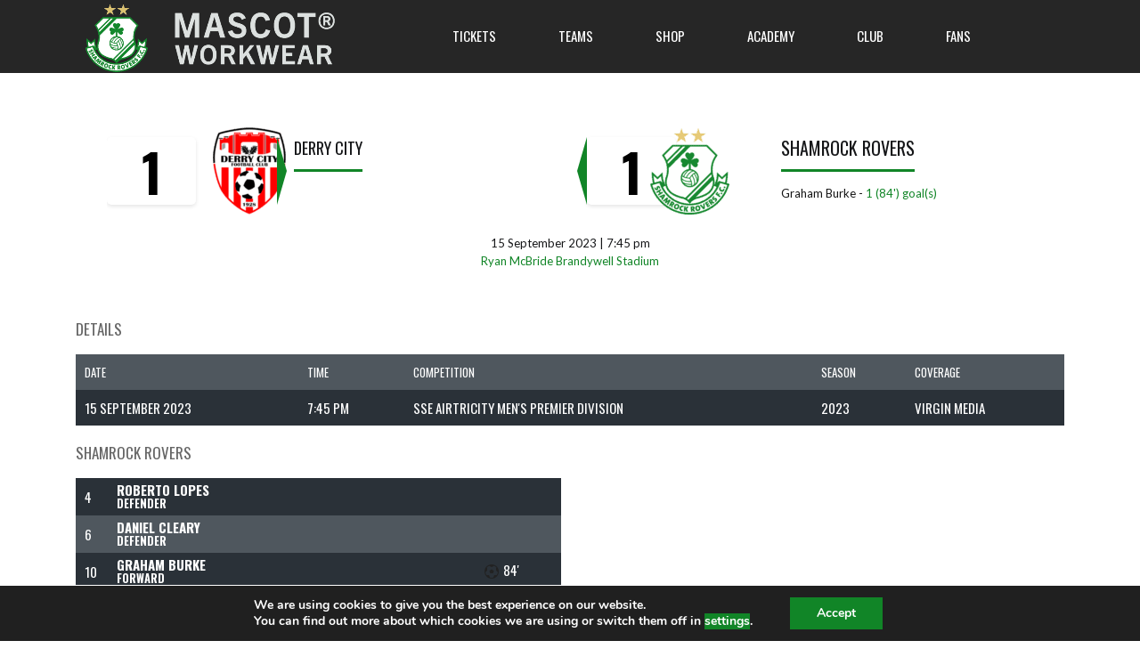

--- FILE ---
content_type: text/html; charset=UTF-8
request_url: https://www.shamrockrovers.ie/event/28567/
body_size: 27391
content:
<!DOCTYPE html>
<html lang="en-GB" class="no-js">
<head>
    <meta name="format-detection" content="telephone=no">
    <meta charset="UTF-8">
    <meta name="viewport" content="width=device-width, initial-scale=1">
    <link rel="profile" href="https://gmpg.org/xfn/11">
    <link rel="pingback" href="https://www.shamrockrovers.ie/xmlrpc.php">
    <!-- Manifest added by SuperPWA - Progressive Web Apps Plugin For WordPress -->
<link rel="manifest" href="/superpwa-manifest.json">
<meta name="theme-color" content="#006e52">
<!-- / SuperPWA.com -->
<meta name='robots' content='index, follow, max-image-preview:large, max-snippet:-1, max-video-preview:-1' />

	<!-- This site is optimized with the Yoast SEO plugin v26.5 - https://yoast.com/wordpress/plugins/seo/ -->
	<title>Derry City v Shamrock Rovers</title>
	<meta name="description" content="15 September 2023 Derry City v Shamrock Rovers" />
	<link rel="canonical" href="https://www.shamrockrovers.ie/event/28567/" />
	<meta property="og:locale" content="en_GB" />
	<meta property="og:type" content="article" />
	<meta property="og:title" content="Derry City v Shamrock Rovers" />
	<meta property="og:description" content="15 September 2023 Derry City v Shamrock Rovers" />
	<meta property="og:url" content="https://www.shamrockrovers.ie/event/28567/" />
	<meta property="og:site_name" content="Shamrock Rovers" />
	<meta property="article:publisher" content="https://www.facebook.com/shamrockrovers" />
	<meta property="article:modified_time" content="2023-09-16T12:23:53+00:00" />
	<meta property="og:image" content="https://cdn.shamrockrovers.ie/wp-content/uploads/2021/03/01193904/crest-and-background112.jpg" />
	<meta property="og:image:width" content="1920" />
	<meta property="og:image:height" content="1080" />
	<meta property="og:image:type" content="image/jpeg" />
	<meta name="twitter:card" content="summary_large_image" />
	<meta name="twitter:site" content="@ShamrockRovers" />
	<script type="application/ld+json" class="yoast-schema-graph">{"@context":"https://schema.org","@graph":[{"@type":"WebPage","@id":"https://www.shamrockrovers.ie/event/28567/","url":"https://www.shamrockrovers.ie/event/28567/","name":"Derry City v Shamrock Rovers","isPartOf":{"@id":"https://www.shamrockrovers.ie/#website"},"datePublished":"2023-09-15T18:45:00+00:00","dateModified":"2023-09-16T12:23:53+00:00","description":"15 September 2023 Derry City v Shamrock Rovers","breadcrumb":{"@id":"https://www.shamrockrovers.ie/event/28567/#breadcrumb"},"inLanguage":"en-GB","potentialAction":[{"@type":"ReadAction","target":["https://www.shamrockrovers.ie/event/28567/"]}]},{"@type":"BreadcrumbList","@id":"https://www.shamrockrovers.ie/event/28567/#breadcrumb","itemListElement":[{"@type":"ListItem","position":1,"name":"Home","item":"https://www.shamrockrovers.ie/"},{"@type":"ListItem","position":2,"name":"Derry City v Shamrock Rovers"}]},{"@type":"WebSite","@id":"https://www.shamrockrovers.ie/#website","url":"https://www.shamrockrovers.ie/","name":"Shamrock Rovers","description":"Ireland&#039;s Number One","publisher":{"@id":"https://www.shamrockrovers.ie/#organization"},"potentialAction":[{"@type":"SearchAction","target":{"@type":"EntryPoint","urlTemplate":"https://www.shamrockrovers.ie/?s={search_term_string}"},"query-input":{"@type":"PropertyValueSpecification","valueRequired":true,"valueName":"search_term_string"}}],"inLanguage":"en-GB"},{"@type":"Organization","@id":"https://www.shamrockrovers.ie/#organization","name":"Shamrock Rovers","url":"https://www.shamrockrovers.ie/","logo":{"@type":"ImageObject","inLanguage":"en-GB","@id":"https://www.shamrockrovers.ie/#/schema/logo/image/","url":"https://cdn.shamrockrovers.ie/wp-content/uploads/2021/02/03120900/cropped-SRFC-CREST-TRANS-512.png","contentUrl":"https://cdn.shamrockrovers.ie/wp-content/uploads/2021/02/03120900/cropped-SRFC-CREST-TRANS-512.png","width":512,"height":512,"caption":"Shamrock Rovers"},"image":{"@id":"https://www.shamrockrovers.ie/#/schema/logo/image/"},"sameAs":["https://www.facebook.com/shamrockrovers","https://x.com/ShamrockRovers","https://www.instagram.com/shamrockroversofficial/","https://www.youtube.com/c/ShamrockRoversTV","https://en.wikipedia.org/wiki/Shamrock_Rovers_F.C."]}]}</script>
	<!-- / Yoast SEO plugin. -->


<link rel='dns-prefetch' href='//maps.googleapis.com' />
<link rel='dns-prefetch' href='//use.fontawesome.com' />
<link rel='dns-prefetch' href='//fonts.googleapis.com' />
<link rel='dns-prefetch' href='//www.googletagmanager.com' />
<link rel="alternate" type="application/rss+xml" title="Shamrock Rovers &raquo; Feed" href="https://www.shamrockrovers.ie/feed/" />
<link rel="alternate" type="application/rss+xml" title="Shamrock Rovers &raquo; Comments Feed" href="https://www.shamrockrovers.ie/comments/feed/" />
<link rel="alternate" title="oEmbed (JSON)" type="application/json+oembed" href="https://www.shamrockrovers.ie/wp-json/oembed/1.0/embed?url=https%3A%2F%2Fwww.shamrockrovers.ie%2Fevent%2F28567%2F" />
<link rel="alternate" title="oEmbed (XML)" type="text/xml+oembed" href="https://www.shamrockrovers.ie/wp-json/oembed/1.0/embed?url=https%3A%2F%2Fwww.shamrockrovers.ie%2Fevent%2F28567%2F&#038;format=xml" />
<style id='wp-img-auto-sizes-contain-inline-css' type='text/css'>
img:is([sizes=auto i],[sizes^="auto," i]){contain-intrinsic-size:3000px 1500px}
/*# sourceURL=wp-img-auto-sizes-contain-inline-css */
</style>
<link rel='stylesheet' id='boostrap-css' href='https://www.shamrockrovers.ie/wp-content/themes/splash/assets/css/bootstrap.min.css?ver=4.4.2' type='text/css' media='all' />
<link rel='stylesheet' id='select2-css' href='https://www.shamrockrovers.ie/wp-content/themes/splash/assets/css/select2.min.css?ver=4.4.2' type='text/css' media='all' />
<link rel='stylesheet' id='owl-carousel-css' href='https://www.shamrockrovers.ie/wp-content/themes/splash/assets/css/owl.carousel.css?ver=4.4.2' type='text/css' media='all' />
<link rel='stylesheet' id='stm-font-awesome-5-css' href='https://www.shamrockrovers.ie/wp-content/themes/splash/assets/css/fontawesome.min.css?ver=4.4.2' type='text/css' media='all' />
<link rel='stylesheet' id='fancybox-css' href='https://www.shamrockrovers.ie/wp-content/themes/splash/assets/css/jquery.fancybox.css?ver=4.4.2' type='text/css' media='all' />
<link rel='stylesheet' id='lightbox-css' href='https://www.shamrockrovers.ie/wp-content/themes/splash/assets/css/lightbox.css?ver=4.4.2' type='text/css' media='all' />
<link rel='stylesheet' id='stm-theme-animate-css' href='https://www.shamrockrovers.ie/wp-content/themes/splash/assets/css/animate.css?ver=4.4.2' type='text/css' media='all' />
<link rel='stylesheet' id='stm-theme-icons-css' href='https://www.shamrockrovers.ie/wp-content/themes/splash/assets/css/splash-icons.css?ver=4.4.2' type='text/css' media='all' />
<link rel='stylesheet' id='perfect-scrollbar-css' href='https://www.shamrockrovers.ie/wp-content/themes/splash/assets/css/perfect-scrollbar.css?ver=4.4.2' type='text/css' media='all' />
<link rel='stylesheet' id='stm-frontend_customizer-css' href='https://www.shamrockrovers.ie/wp-content/themes/splash/assets/css/frontend_customizer.css?ver=4.4.2' type='text/css' media='all' />
<link rel='stylesheet' id='stm-skin-custom-css' href="https://www.shamrockrovers.ie/wp-content/uploads/stm_uploads/skin-custom.css?t=1769097363&#038;ver=4.4.2" type='text/css' media='all' />
<link rel='stylesheet' id='stm-skin-custom-layout-css' href="https://www.shamrockrovers.ie/wp-content/uploads/stm_uploads/skin-custom-layout.css?t=1769097363&#038;ver=4.4.2" type='text/css' media='all' />
<link rel='stylesheet' id='stm-theme-default-styles-css' href='https://www.shamrockrovers.ie/wp-content/themes/splash/style.css?ver=4.4.2' type='text/css' media='all' />
<style id='stm-theme-default-styles-inline-css' type='text/css'>
.upcoming-matches--style_3 .upcoming-matches__button { background-color: #007A53 !important; } .upcoming-matches--style_3 .upcoming-matches__button:hover { background-color: #007A53 !important; } .buy-tickets-btn { display: inline-block; justify-content: center; padding: 15px 30px; font-size: 20px; font-weight: bold; text-align: center; text-decoration: none; color: white; background-color: #007A33; border-radius: 10px; box-shadow: 0 4px 6px rgba(0, 0, 0, 0.2); transition: background-color 0.3s, transform 0.2s; } .buy-tickets-btn:hover { background-color: #005a25; transform: scale(1.05); } .buy-tickets-btn:active { transform: scale(0.98); } #frontend_customizer_button, .frontend_customizer_button { display: none !important; visibility: hidden !important; opacity: 0 !important; } .stm-share-this-wrapp { display: none !important; } .stm-comments-num { display: none !important; } .player_like { display: none !important; } .wp-block-image figcaption { display: none !important; } /* Player bio – Rovers Honours (refined) */ body.single-sp_player .stm-player-quick-stats { background: #ffffff; border-left: 4px solid #006e52; border-radius: 0; } /* Header */ body.single-sp_player .stm-player-quick-stats thead th.heading-font { background: transparent; color: #ffffff !important; font-size: 15px; font-weight: 600; padding: 8px 12px 6px; border-bottom: 1px solid rgba(0,0,0,0.1); } /* Rows */ body.single-sp_player .stm-player-quick-stats tbody td.heading-font { background: transparent; color: #ffffff !important; padding: 6px 12px; border-top: none; } /* Label column */ body.single-sp_player .stm-player-quick-stats tbody td.heading-font:first-child { font-weight: 500; color: #ffffff !important; } /* Remove zebra striping */ body.single-sp_player .stm-player-quick-stats tbody tr td { background: transparent; } 
/*# sourceURL=stm-theme-default-styles-inline-css */
</style>
<style id='wp-emoji-styles-inline-css' type='text/css'>

	img.wp-smiley, img.emoji {
		display: inline !important;
		border: none !important;
		box-shadow: none !important;
		height: 1em !important;
		width: 1em !important;
		margin: 0 0.07em !important;
		vertical-align: -0.1em !important;
		background: none !important;
		padding: 0 !important;
	}
/*# sourceURL=wp-emoji-styles-inline-css */
</style>
<link rel='stylesheet' id='wp-block-library-css' href='https://www.shamrockrovers.ie/wp-includes/css/dist/block-library/style.min.css?ver=6.9' type='text/css' media='all' />
<style id='global-styles-inline-css' type='text/css'>
:root{--wp--preset--aspect-ratio--square: 1;--wp--preset--aspect-ratio--4-3: 4/3;--wp--preset--aspect-ratio--3-4: 3/4;--wp--preset--aspect-ratio--3-2: 3/2;--wp--preset--aspect-ratio--2-3: 2/3;--wp--preset--aspect-ratio--16-9: 16/9;--wp--preset--aspect-ratio--9-16: 9/16;--wp--preset--color--black: #000000;--wp--preset--color--cyan-bluish-gray: #abb8c3;--wp--preset--color--white: #ffffff;--wp--preset--color--pale-pink: #f78da7;--wp--preset--color--vivid-red: #cf2e2e;--wp--preset--color--luminous-vivid-orange: #ff6900;--wp--preset--color--luminous-vivid-amber: #fcb900;--wp--preset--color--light-green-cyan: #7bdcb5;--wp--preset--color--vivid-green-cyan: #00d084;--wp--preset--color--pale-cyan-blue: #8ed1fc;--wp--preset--color--vivid-cyan-blue: #0693e3;--wp--preset--color--vivid-purple: #9b51e0;--wp--preset--gradient--vivid-cyan-blue-to-vivid-purple: linear-gradient(135deg,rgb(6,147,227) 0%,rgb(155,81,224) 100%);--wp--preset--gradient--light-green-cyan-to-vivid-green-cyan: linear-gradient(135deg,rgb(122,220,180) 0%,rgb(0,208,130) 100%);--wp--preset--gradient--luminous-vivid-amber-to-luminous-vivid-orange: linear-gradient(135deg,rgb(252,185,0) 0%,rgb(255,105,0) 100%);--wp--preset--gradient--luminous-vivid-orange-to-vivid-red: linear-gradient(135deg,rgb(255,105,0) 0%,rgb(207,46,46) 100%);--wp--preset--gradient--very-light-gray-to-cyan-bluish-gray: linear-gradient(135deg,rgb(238,238,238) 0%,rgb(169,184,195) 100%);--wp--preset--gradient--cool-to-warm-spectrum: linear-gradient(135deg,rgb(74,234,220) 0%,rgb(151,120,209) 20%,rgb(207,42,186) 40%,rgb(238,44,130) 60%,rgb(251,105,98) 80%,rgb(254,248,76) 100%);--wp--preset--gradient--blush-light-purple: linear-gradient(135deg,rgb(255,206,236) 0%,rgb(152,150,240) 100%);--wp--preset--gradient--blush-bordeaux: linear-gradient(135deg,rgb(254,205,165) 0%,rgb(254,45,45) 50%,rgb(107,0,62) 100%);--wp--preset--gradient--luminous-dusk: linear-gradient(135deg,rgb(255,203,112) 0%,rgb(199,81,192) 50%,rgb(65,88,208) 100%);--wp--preset--gradient--pale-ocean: linear-gradient(135deg,rgb(255,245,203) 0%,rgb(182,227,212) 50%,rgb(51,167,181) 100%);--wp--preset--gradient--electric-grass: linear-gradient(135deg,rgb(202,248,128) 0%,rgb(113,206,126) 100%);--wp--preset--gradient--midnight: linear-gradient(135deg,rgb(2,3,129) 0%,rgb(40,116,252) 100%);--wp--preset--font-size--small: 13px;--wp--preset--font-size--medium: 20px;--wp--preset--font-size--large: 36px;--wp--preset--font-size--x-large: 42px;--wp--preset--spacing--20: 0.44rem;--wp--preset--spacing--30: 0.67rem;--wp--preset--spacing--40: 1rem;--wp--preset--spacing--50: 1.5rem;--wp--preset--spacing--60: 2.25rem;--wp--preset--spacing--70: 3.38rem;--wp--preset--spacing--80: 5.06rem;--wp--preset--shadow--natural: 6px 6px 9px rgba(0, 0, 0, 0.2);--wp--preset--shadow--deep: 12px 12px 50px rgba(0, 0, 0, 0.4);--wp--preset--shadow--sharp: 6px 6px 0px rgba(0, 0, 0, 0.2);--wp--preset--shadow--outlined: 6px 6px 0px -3px rgb(255, 255, 255), 6px 6px rgb(0, 0, 0);--wp--preset--shadow--crisp: 6px 6px 0px rgb(0, 0, 0);}:where(.is-layout-flex){gap: 0.5em;}:where(.is-layout-grid){gap: 0.5em;}body .is-layout-flex{display: flex;}.is-layout-flex{flex-wrap: wrap;align-items: center;}.is-layout-flex > :is(*, div){margin: 0;}body .is-layout-grid{display: grid;}.is-layout-grid > :is(*, div){margin: 0;}:where(.wp-block-columns.is-layout-flex){gap: 2em;}:where(.wp-block-columns.is-layout-grid){gap: 2em;}:where(.wp-block-post-template.is-layout-flex){gap: 1.25em;}:where(.wp-block-post-template.is-layout-grid){gap: 1.25em;}.has-black-color{color: var(--wp--preset--color--black) !important;}.has-cyan-bluish-gray-color{color: var(--wp--preset--color--cyan-bluish-gray) !important;}.has-white-color{color: var(--wp--preset--color--white) !important;}.has-pale-pink-color{color: var(--wp--preset--color--pale-pink) !important;}.has-vivid-red-color{color: var(--wp--preset--color--vivid-red) !important;}.has-luminous-vivid-orange-color{color: var(--wp--preset--color--luminous-vivid-orange) !important;}.has-luminous-vivid-amber-color{color: var(--wp--preset--color--luminous-vivid-amber) !important;}.has-light-green-cyan-color{color: var(--wp--preset--color--light-green-cyan) !important;}.has-vivid-green-cyan-color{color: var(--wp--preset--color--vivid-green-cyan) !important;}.has-pale-cyan-blue-color{color: var(--wp--preset--color--pale-cyan-blue) !important;}.has-vivid-cyan-blue-color{color: var(--wp--preset--color--vivid-cyan-blue) !important;}.has-vivid-purple-color{color: var(--wp--preset--color--vivid-purple) !important;}.has-black-background-color{background-color: var(--wp--preset--color--black) !important;}.has-cyan-bluish-gray-background-color{background-color: var(--wp--preset--color--cyan-bluish-gray) !important;}.has-white-background-color{background-color: var(--wp--preset--color--white) !important;}.has-pale-pink-background-color{background-color: var(--wp--preset--color--pale-pink) !important;}.has-vivid-red-background-color{background-color: var(--wp--preset--color--vivid-red) !important;}.has-luminous-vivid-orange-background-color{background-color: var(--wp--preset--color--luminous-vivid-orange) !important;}.has-luminous-vivid-amber-background-color{background-color: var(--wp--preset--color--luminous-vivid-amber) !important;}.has-light-green-cyan-background-color{background-color: var(--wp--preset--color--light-green-cyan) !important;}.has-vivid-green-cyan-background-color{background-color: var(--wp--preset--color--vivid-green-cyan) !important;}.has-pale-cyan-blue-background-color{background-color: var(--wp--preset--color--pale-cyan-blue) !important;}.has-vivid-cyan-blue-background-color{background-color: var(--wp--preset--color--vivid-cyan-blue) !important;}.has-vivid-purple-background-color{background-color: var(--wp--preset--color--vivid-purple) !important;}.has-black-border-color{border-color: var(--wp--preset--color--black) !important;}.has-cyan-bluish-gray-border-color{border-color: var(--wp--preset--color--cyan-bluish-gray) !important;}.has-white-border-color{border-color: var(--wp--preset--color--white) !important;}.has-pale-pink-border-color{border-color: var(--wp--preset--color--pale-pink) !important;}.has-vivid-red-border-color{border-color: var(--wp--preset--color--vivid-red) !important;}.has-luminous-vivid-orange-border-color{border-color: var(--wp--preset--color--luminous-vivid-orange) !important;}.has-luminous-vivid-amber-border-color{border-color: var(--wp--preset--color--luminous-vivid-amber) !important;}.has-light-green-cyan-border-color{border-color: var(--wp--preset--color--light-green-cyan) !important;}.has-vivid-green-cyan-border-color{border-color: var(--wp--preset--color--vivid-green-cyan) !important;}.has-pale-cyan-blue-border-color{border-color: var(--wp--preset--color--pale-cyan-blue) !important;}.has-vivid-cyan-blue-border-color{border-color: var(--wp--preset--color--vivid-cyan-blue) !important;}.has-vivid-purple-border-color{border-color: var(--wp--preset--color--vivid-purple) !important;}.has-vivid-cyan-blue-to-vivid-purple-gradient-background{background: var(--wp--preset--gradient--vivid-cyan-blue-to-vivid-purple) !important;}.has-light-green-cyan-to-vivid-green-cyan-gradient-background{background: var(--wp--preset--gradient--light-green-cyan-to-vivid-green-cyan) !important;}.has-luminous-vivid-amber-to-luminous-vivid-orange-gradient-background{background: var(--wp--preset--gradient--luminous-vivid-amber-to-luminous-vivid-orange) !important;}.has-luminous-vivid-orange-to-vivid-red-gradient-background{background: var(--wp--preset--gradient--luminous-vivid-orange-to-vivid-red) !important;}.has-very-light-gray-to-cyan-bluish-gray-gradient-background{background: var(--wp--preset--gradient--very-light-gray-to-cyan-bluish-gray) !important;}.has-cool-to-warm-spectrum-gradient-background{background: var(--wp--preset--gradient--cool-to-warm-spectrum) !important;}.has-blush-light-purple-gradient-background{background: var(--wp--preset--gradient--blush-light-purple) !important;}.has-blush-bordeaux-gradient-background{background: var(--wp--preset--gradient--blush-bordeaux) !important;}.has-luminous-dusk-gradient-background{background: var(--wp--preset--gradient--luminous-dusk) !important;}.has-pale-ocean-gradient-background{background: var(--wp--preset--gradient--pale-ocean) !important;}.has-electric-grass-gradient-background{background: var(--wp--preset--gradient--electric-grass) !important;}.has-midnight-gradient-background{background: var(--wp--preset--gradient--midnight) !important;}.has-small-font-size{font-size: var(--wp--preset--font-size--small) !important;}.has-medium-font-size{font-size: var(--wp--preset--font-size--medium) !important;}.has-large-font-size{font-size: var(--wp--preset--font-size--large) !important;}.has-x-large-font-size{font-size: var(--wp--preset--font-size--x-large) !important;}
/*# sourceURL=global-styles-inline-css */
</style>

<style id='classic-theme-styles-inline-css' type='text/css'>
/*! This file is auto-generated */
.wp-block-button__link{color:#fff;background-color:#32373c;border-radius:9999px;box-shadow:none;text-decoration:none;padding:calc(.667em + 2px) calc(1.333em + 2px);font-size:1.125em}.wp-block-file__button{background:#32373c;color:#fff;text-decoration:none}
/*# sourceURL=/wp-includes/css/classic-themes.min.css */
</style>
<link rel='stylesheet' id='wp-components-css' href='https://www.shamrockrovers.ie/wp-includes/css/dist/components/style.min.css?ver=6.9' type='text/css' media='all' />
<link rel='stylesheet' id='wp-preferences-css' href='https://www.shamrockrovers.ie/wp-includes/css/dist/preferences/style.min.css?ver=6.9' type='text/css' media='all' />
<link rel='stylesheet' id='wp-block-editor-css' href='https://www.shamrockrovers.ie/wp-includes/css/dist/block-editor/style.min.css?ver=6.9' type='text/css' media='all' />
<link rel='stylesheet' id='popup-maker-block-library-style-css' href='https://www.shamrockrovers.ie/wp-content/plugins/popup-maker/dist/packages/block-library-style.css?ver=dbea705cfafe089d65f1' type='text/css' media='all' />
<style id='font-awesome-svg-styles-default-inline-css' type='text/css'>
.svg-inline--fa {
  display: inline-block;
  height: 1em;
  overflow: visible;
  vertical-align: -.125em;
}
/*# sourceURL=font-awesome-svg-styles-default-inline-css */
</style>
<link rel='stylesheet' id='font-awesome-svg-styles-css' href="https://www.shamrockrovers.ie/wp-content/uploads/font-awesome/v5.15.4/css/svg-with-js.css" type='text/css' media='all' />
<style id='font-awesome-svg-styles-inline-css' type='text/css'>
   .wp-block-font-awesome-icon svg::before,
   .wp-rich-text-font-awesome-icon svg::before {content: unset;}
/*# sourceURL=font-awesome-svg-styles-inline-css */
</style>
<link rel='stylesheet' id='dashicons-css' href='https://www.shamrockrovers.ie/wp-includes/css/dashicons.min.css?ver=6.9' type='text/css' media='all' />
<link rel='stylesheet' id='sportspress-general-css' href='//www.shamrockrovers.ie/wp-content/plugins/sportspress-pro/includes/sportspress/assets/css/sportspress.css?ver=2.7.24' type='text/css' media='all' />
<link rel='stylesheet' id='sportspress-icons-css' href='//www.shamrockrovers.ie/wp-content/plugins/sportspress-pro/includes/sportspress/assets/css/icons.css?ver=2.7' type='text/css' media='all' />
<link rel='stylesheet' id='sportspress-event-statistics-css' href='//www.shamrockrovers.ie/wp-content/plugins/sportspress-pro/includes/sportspress-match-stats/css/sportspress-match-stats.css?ver=2.2' type='text/css' media='all' />
<link rel='stylesheet' id='sportspress-scoreboard-css' href='//www.shamrockrovers.ie/wp-content/plugins/sportspress-pro/includes/sportspress-scoreboard/css/sportspress-scoreboard.css?ver=2.6.11' type='text/css' media='all' />
<link rel='stylesheet' id='sportspress-scoreboard-ltr-css' href='//www.shamrockrovers.ie/wp-content/plugins/sportspress-pro/includes/sportspress-scoreboard/css/sportspress-scoreboard-ltr.css?ver=2.6.11' type='text/css' media='all' />
<link rel='stylesheet' id='sportspress-sponsors-css' href='//www.shamrockrovers.ie/wp-content/plugins/sportspress-pro/includes/sportspress-sponsors/css/sportspress-sponsors.css?ver=2.6.15' type='text/css' media='all' />
<link rel='stylesheet' id='stm_megamenu-css' href='https://www.shamrockrovers.ie/wp-content/themes/splash/includes/megamenu/assets/css/megamenu.css?ver=6.9' type='text/css' media='all' />
<link rel='stylesheet' id='font-awesome-official-css' href='https://use.fontawesome.com/releases/v5.15.4/css/all.css' type='text/css' media='all' integrity="sha384-DyZ88mC6Up2uqS4h/KRgHuoeGwBcD4Ng9SiP4dIRy0EXTlnuz47vAwmeGwVChigm" crossorigin="anonymous" />
<link rel='stylesheet' id='splash-custom-score-display-css' href='https://www.shamrockrovers.ie/wp-content/themes/splash/assets/css/custom-score-display.css?ver=1769097363' type='text/css' media='all' />
<style id="stm-google-fonts-css" media="all">/* latin-ext */
@font-face {
  font-family: 'Lato';
  font-style: italic;
  font-weight: 100;
  font-display: swap;
  src: url(/fonts.gstatic.com/s/lato/v25/S6u-w4BMUTPHjxsIPx-mPCLC79U11vU.woff2) format('woff2');
  unicode-range: U+0100-02BA, U+02BD-02C5, U+02C7-02CC, U+02CE-02D7, U+02DD-02FF, U+0304, U+0308, U+0329, U+1D00-1DBF, U+1E00-1E9F, U+1EF2-1EFF, U+2020, U+20A0-20AB, U+20AD-20C0, U+2113, U+2C60-2C7F, U+A720-A7FF;
}
/* latin */
@font-face {
  font-family: 'Lato';
  font-style: italic;
  font-weight: 100;
  font-display: swap;
  src: url(/fonts.gstatic.com/s/lato/v25/S6u-w4BMUTPHjxsIPx-oPCLC79U1.woff2) format('woff2');
  unicode-range: U+0000-00FF, U+0131, U+0152-0153, U+02BB-02BC, U+02C6, U+02DA, U+02DC, U+0304, U+0308, U+0329, U+2000-206F, U+20AC, U+2122, U+2191, U+2193, U+2212, U+2215, U+FEFF, U+FFFD;
}
/* latin-ext */
@font-face {
  font-family: 'Lato';
  font-style: italic;
  font-weight: 300;
  font-display: swap;
  src: url(/fonts.gstatic.com/s/lato/v25/S6u_w4BMUTPHjxsI9w2_FQftx9897sxZ.woff2) format('woff2');
  unicode-range: U+0100-02BA, U+02BD-02C5, U+02C7-02CC, U+02CE-02D7, U+02DD-02FF, U+0304, U+0308, U+0329, U+1D00-1DBF, U+1E00-1E9F, U+1EF2-1EFF, U+2020, U+20A0-20AB, U+20AD-20C0, U+2113, U+2C60-2C7F, U+A720-A7FF;
}
/* latin */
@font-face {
  font-family: 'Lato';
  font-style: italic;
  font-weight: 300;
  font-display: swap;
  src: url(/fonts.gstatic.com/s/lato/v25/S6u_w4BMUTPHjxsI9w2_Gwftx9897g.woff2) format('woff2');
  unicode-range: U+0000-00FF, U+0131, U+0152-0153, U+02BB-02BC, U+02C6, U+02DA, U+02DC, U+0304, U+0308, U+0329, U+2000-206F, U+20AC, U+2122, U+2191, U+2193, U+2212, U+2215, U+FEFF, U+FFFD;
}
/* latin-ext */
@font-face {
  font-family: 'Lato';
  font-style: italic;
  font-weight: 400;
  font-display: swap;
  src: url(/fonts.gstatic.com/s/lato/v25/S6u8w4BMUTPHjxsAUi-qNiXg7eU0.woff2) format('woff2');
  unicode-range: U+0100-02BA, U+02BD-02C5, U+02C7-02CC, U+02CE-02D7, U+02DD-02FF, U+0304, U+0308, U+0329, U+1D00-1DBF, U+1E00-1E9F, U+1EF2-1EFF, U+2020, U+20A0-20AB, U+20AD-20C0, U+2113, U+2C60-2C7F, U+A720-A7FF;
}
/* latin */
@font-face {
  font-family: 'Lato';
  font-style: italic;
  font-weight: 400;
  font-display: swap;
  src: url(/fonts.gstatic.com/s/lato/v25/S6u8w4BMUTPHjxsAXC-qNiXg7Q.woff2) format('woff2');
  unicode-range: U+0000-00FF, U+0131, U+0152-0153, U+02BB-02BC, U+02C6, U+02DA, U+02DC, U+0304, U+0308, U+0329, U+2000-206F, U+20AC, U+2122, U+2191, U+2193, U+2212, U+2215, U+FEFF, U+FFFD;
}
/* latin-ext */
@font-face {
  font-family: 'Lato';
  font-style: italic;
  font-weight: 700;
  font-display: swap;
  src: url(/fonts.gstatic.com/s/lato/v25/S6u_w4BMUTPHjxsI5wq_FQftx9897sxZ.woff2) format('woff2');
  unicode-range: U+0100-02BA, U+02BD-02C5, U+02C7-02CC, U+02CE-02D7, U+02DD-02FF, U+0304, U+0308, U+0329, U+1D00-1DBF, U+1E00-1E9F, U+1EF2-1EFF, U+2020, U+20A0-20AB, U+20AD-20C0, U+2113, U+2C60-2C7F, U+A720-A7FF;
}
/* latin */
@font-face {
  font-family: 'Lato';
  font-style: italic;
  font-weight: 700;
  font-display: swap;
  src: url(/fonts.gstatic.com/s/lato/v25/S6u_w4BMUTPHjxsI5wq_Gwftx9897g.woff2) format('woff2');
  unicode-range: U+0000-00FF, U+0131, U+0152-0153, U+02BB-02BC, U+02C6, U+02DA, U+02DC, U+0304, U+0308, U+0329, U+2000-206F, U+20AC, U+2122, U+2191, U+2193, U+2212, U+2215, U+FEFF, U+FFFD;
}
/* latin-ext */
@font-face {
  font-family: 'Lato';
  font-style: italic;
  font-weight: 900;
  font-display: swap;
  src: url(/fonts.gstatic.com/s/lato/v25/S6u_w4BMUTPHjxsI3wi_FQftx9897sxZ.woff2) format('woff2');
  unicode-range: U+0100-02BA, U+02BD-02C5, U+02C7-02CC, U+02CE-02D7, U+02DD-02FF, U+0304, U+0308, U+0329, U+1D00-1DBF, U+1E00-1E9F, U+1EF2-1EFF, U+2020, U+20A0-20AB, U+20AD-20C0, U+2113, U+2C60-2C7F, U+A720-A7FF;
}
/* latin */
@font-face {
  font-family: 'Lato';
  font-style: italic;
  font-weight: 900;
  font-display: swap;
  src: url(/fonts.gstatic.com/s/lato/v25/S6u_w4BMUTPHjxsI3wi_Gwftx9897g.woff2) format('woff2');
  unicode-range: U+0000-00FF, U+0131, U+0152-0153, U+02BB-02BC, U+02C6, U+02DA, U+02DC, U+0304, U+0308, U+0329, U+2000-206F, U+20AC, U+2122, U+2191, U+2193, U+2212, U+2215, U+FEFF, U+FFFD;
}
/* latin-ext */
@font-face {
  font-family: 'Lato';
  font-style: normal;
  font-weight: 100;
  font-display: swap;
  src: url(/fonts.gstatic.com/s/lato/v25/S6u8w4BMUTPHh30AUi-qNiXg7eU0.woff2) format('woff2');
  unicode-range: U+0100-02BA, U+02BD-02C5, U+02C7-02CC, U+02CE-02D7, U+02DD-02FF, U+0304, U+0308, U+0329, U+1D00-1DBF, U+1E00-1E9F, U+1EF2-1EFF, U+2020, U+20A0-20AB, U+20AD-20C0, U+2113, U+2C60-2C7F, U+A720-A7FF;
}
/* latin */
@font-face {
  font-family: 'Lato';
  font-style: normal;
  font-weight: 100;
  font-display: swap;
  src: url(/fonts.gstatic.com/s/lato/v25/S6u8w4BMUTPHh30AXC-qNiXg7Q.woff2) format('woff2');
  unicode-range: U+0000-00FF, U+0131, U+0152-0153, U+02BB-02BC, U+02C6, U+02DA, U+02DC, U+0304, U+0308, U+0329, U+2000-206F, U+20AC, U+2122, U+2191, U+2193, U+2212, U+2215, U+FEFF, U+FFFD;
}
/* latin-ext */
@font-face {
  font-family: 'Lato';
  font-style: normal;
  font-weight: 300;
  font-display: swap;
  src: url(/fonts.gstatic.com/s/lato/v25/S6u9w4BMUTPHh7USSwaPGQ3q5d0N7w.woff2) format('woff2');
  unicode-range: U+0100-02BA, U+02BD-02C5, U+02C7-02CC, U+02CE-02D7, U+02DD-02FF, U+0304, U+0308, U+0329, U+1D00-1DBF, U+1E00-1E9F, U+1EF2-1EFF, U+2020, U+20A0-20AB, U+20AD-20C0, U+2113, U+2C60-2C7F, U+A720-A7FF;
}
/* latin */
@font-face {
  font-family: 'Lato';
  font-style: normal;
  font-weight: 300;
  font-display: swap;
  src: url(/fonts.gstatic.com/s/lato/v25/S6u9w4BMUTPHh7USSwiPGQ3q5d0.woff2) format('woff2');
  unicode-range: U+0000-00FF, U+0131, U+0152-0153, U+02BB-02BC, U+02C6, U+02DA, U+02DC, U+0304, U+0308, U+0329, U+2000-206F, U+20AC, U+2122, U+2191, U+2193, U+2212, U+2215, U+FEFF, U+FFFD;
}
/* latin-ext */
@font-face {
  font-family: 'Lato';
  font-style: normal;
  font-weight: 400;
  font-display: swap;
  src: url(/fonts.gstatic.com/s/lato/v25/S6uyw4BMUTPHjxAwXiWtFCfQ7A.woff2) format('woff2');
  unicode-range: U+0100-02BA, U+02BD-02C5, U+02C7-02CC, U+02CE-02D7, U+02DD-02FF, U+0304, U+0308, U+0329, U+1D00-1DBF, U+1E00-1E9F, U+1EF2-1EFF, U+2020, U+20A0-20AB, U+20AD-20C0, U+2113, U+2C60-2C7F, U+A720-A7FF;
}
/* latin */
@font-face {
  font-family: 'Lato';
  font-style: normal;
  font-weight: 400;
  font-display: swap;
  src: url(/fonts.gstatic.com/s/lato/v25/S6uyw4BMUTPHjx4wXiWtFCc.woff2) format('woff2');
  unicode-range: U+0000-00FF, U+0131, U+0152-0153, U+02BB-02BC, U+02C6, U+02DA, U+02DC, U+0304, U+0308, U+0329, U+2000-206F, U+20AC, U+2122, U+2191, U+2193, U+2212, U+2215, U+FEFF, U+FFFD;
}
/* latin-ext */
@font-face {
  font-family: 'Lato';
  font-style: normal;
  font-weight: 700;
  font-display: swap;
  src: url(/fonts.gstatic.com/s/lato/v25/S6u9w4BMUTPHh6UVSwaPGQ3q5d0N7w.woff2) format('woff2');
  unicode-range: U+0100-02BA, U+02BD-02C5, U+02C7-02CC, U+02CE-02D7, U+02DD-02FF, U+0304, U+0308, U+0329, U+1D00-1DBF, U+1E00-1E9F, U+1EF2-1EFF, U+2020, U+20A0-20AB, U+20AD-20C0, U+2113, U+2C60-2C7F, U+A720-A7FF;
}
/* latin */
@font-face {
  font-family: 'Lato';
  font-style: normal;
  font-weight: 700;
  font-display: swap;
  src: url(/fonts.gstatic.com/s/lato/v25/S6u9w4BMUTPHh6UVSwiPGQ3q5d0.woff2) format('woff2');
  unicode-range: U+0000-00FF, U+0131, U+0152-0153, U+02BB-02BC, U+02C6, U+02DA, U+02DC, U+0304, U+0308, U+0329, U+2000-206F, U+20AC, U+2122, U+2191, U+2193, U+2212, U+2215, U+FEFF, U+FFFD;
}
/* latin-ext */
@font-face {
  font-family: 'Lato';
  font-style: normal;
  font-weight: 900;
  font-display: swap;
  src: url(/fonts.gstatic.com/s/lato/v25/S6u9w4BMUTPHh50XSwaPGQ3q5d0N7w.woff2) format('woff2');
  unicode-range: U+0100-02BA, U+02BD-02C5, U+02C7-02CC, U+02CE-02D7, U+02DD-02FF, U+0304, U+0308, U+0329, U+1D00-1DBF, U+1E00-1E9F, U+1EF2-1EFF, U+2020, U+20A0-20AB, U+20AD-20C0, U+2113, U+2C60-2C7F, U+A720-A7FF;
}
/* latin */
@font-face {
  font-family: 'Lato';
  font-style: normal;
  font-weight: 900;
  font-display: swap;
  src: url(/fonts.gstatic.com/s/lato/v25/S6u9w4BMUTPHh50XSwiPGQ3q5d0.woff2) format('woff2');
  unicode-range: U+0000-00FF, U+0131, U+0152-0153, U+02BB-02BC, U+02C6, U+02DA, U+02DC, U+0304, U+0308, U+0329, U+2000-206F, U+20AC, U+2122, U+2191, U+2193, U+2212, U+2215, U+FEFF, U+FFFD;
}
/* cyrillic-ext */
@font-face {
  font-family: 'Oswald';
  font-style: normal;
  font-weight: 300;
  font-display: swap;
  src: url(/fonts.gstatic.com/s/oswald/v57/TK3iWkUHHAIjg752FD8Gl-1PK62t.woff2) format('woff2');
  unicode-range: U+0460-052F, U+1C80-1C8A, U+20B4, U+2DE0-2DFF, U+A640-A69F, U+FE2E-FE2F;
}
/* cyrillic */
@font-face {
  font-family: 'Oswald';
  font-style: normal;
  font-weight: 300;
  font-display: swap;
  src: url(/fonts.gstatic.com/s/oswald/v57/TK3iWkUHHAIjg752HT8Gl-1PK62t.woff2) format('woff2');
  unicode-range: U+0301, U+0400-045F, U+0490-0491, U+04B0-04B1, U+2116;
}
/* vietnamese */
@font-face {
  font-family: 'Oswald';
  font-style: normal;
  font-weight: 300;
  font-display: swap;
  src: url(/fonts.gstatic.com/s/oswald/v57/TK3iWkUHHAIjg752Fj8Gl-1PK62t.woff2) format('woff2');
  unicode-range: U+0102-0103, U+0110-0111, U+0128-0129, U+0168-0169, U+01A0-01A1, U+01AF-01B0, U+0300-0301, U+0303-0304, U+0308-0309, U+0323, U+0329, U+1EA0-1EF9, U+20AB;
}
/* latin-ext */
@font-face {
  font-family: 'Oswald';
  font-style: normal;
  font-weight: 300;
  font-display: swap;
  src: url(/fonts.gstatic.com/s/oswald/v57/TK3iWkUHHAIjg752Fz8Gl-1PK62t.woff2) format('woff2');
  unicode-range: U+0100-02BA, U+02BD-02C5, U+02C7-02CC, U+02CE-02D7, U+02DD-02FF, U+0304, U+0308, U+0329, U+1D00-1DBF, U+1E00-1E9F, U+1EF2-1EFF, U+2020, U+20A0-20AB, U+20AD-20C0, U+2113, U+2C60-2C7F, U+A720-A7FF;
}
/* latin */
@font-face {
  font-family: 'Oswald';
  font-style: normal;
  font-weight: 300;
  font-display: swap;
  src: url(/fonts.gstatic.com/s/oswald/v57/TK3iWkUHHAIjg752GT8Gl-1PKw.woff2) format('woff2');
  unicode-range: U+0000-00FF, U+0131, U+0152-0153, U+02BB-02BC, U+02C6, U+02DA, U+02DC, U+0304, U+0308, U+0329, U+2000-206F, U+20AC, U+2122, U+2191, U+2193, U+2212, U+2215, U+FEFF, U+FFFD;
}
/* cyrillic-ext */
@font-face {
  font-family: 'Oswald';
  font-style: normal;
  font-weight: 400;
  font-display: swap;
  src: url(/fonts.gstatic.com/s/oswald/v57/TK3iWkUHHAIjg752FD8Gl-1PK62t.woff2) format('woff2');
  unicode-range: U+0460-052F, U+1C80-1C8A, U+20B4, U+2DE0-2DFF, U+A640-A69F, U+FE2E-FE2F;
}
/* cyrillic */
@font-face {
  font-family: 'Oswald';
  font-style: normal;
  font-weight: 400;
  font-display: swap;
  src: url(/fonts.gstatic.com/s/oswald/v57/TK3iWkUHHAIjg752HT8Gl-1PK62t.woff2) format('woff2');
  unicode-range: U+0301, U+0400-045F, U+0490-0491, U+04B0-04B1, U+2116;
}
/* vietnamese */
@font-face {
  font-family: 'Oswald';
  font-style: normal;
  font-weight: 400;
  font-display: swap;
  src: url(/fonts.gstatic.com/s/oswald/v57/TK3iWkUHHAIjg752Fj8Gl-1PK62t.woff2) format('woff2');
  unicode-range: U+0102-0103, U+0110-0111, U+0128-0129, U+0168-0169, U+01A0-01A1, U+01AF-01B0, U+0300-0301, U+0303-0304, U+0308-0309, U+0323, U+0329, U+1EA0-1EF9, U+20AB;
}
/* latin-ext */
@font-face {
  font-family: 'Oswald';
  font-style: normal;
  font-weight: 400;
  font-display: swap;
  src: url(/fonts.gstatic.com/s/oswald/v57/TK3iWkUHHAIjg752Fz8Gl-1PK62t.woff2) format('woff2');
  unicode-range: U+0100-02BA, U+02BD-02C5, U+02C7-02CC, U+02CE-02D7, U+02DD-02FF, U+0304, U+0308, U+0329, U+1D00-1DBF, U+1E00-1E9F, U+1EF2-1EFF, U+2020, U+20A0-20AB, U+20AD-20C0, U+2113, U+2C60-2C7F, U+A720-A7FF;
}
/* latin */
@font-face {
  font-family: 'Oswald';
  font-style: normal;
  font-weight: 400;
  font-display: swap;
  src: url(/fonts.gstatic.com/s/oswald/v57/TK3iWkUHHAIjg752GT8Gl-1PKw.woff2) format('woff2');
  unicode-range: U+0000-00FF, U+0131, U+0152-0153, U+02BB-02BC, U+02C6, U+02DA, U+02DC, U+0304, U+0308, U+0329, U+2000-206F, U+20AC, U+2122, U+2191, U+2193, U+2212, U+2215, U+FEFF, U+FFFD;
}
/* cyrillic-ext */
@font-face {
  font-family: 'Oswald';
  font-style: normal;
  font-weight: 700;
  font-display: swap;
  src: url(/fonts.gstatic.com/s/oswald/v57/TK3iWkUHHAIjg752FD8Gl-1PK62t.woff2) format('woff2');
  unicode-range: U+0460-052F, U+1C80-1C8A, U+20B4, U+2DE0-2DFF, U+A640-A69F, U+FE2E-FE2F;
}
/* cyrillic */
@font-face {
  font-family: 'Oswald';
  font-style: normal;
  font-weight: 700;
  font-display: swap;
  src: url(/fonts.gstatic.com/s/oswald/v57/TK3iWkUHHAIjg752HT8Gl-1PK62t.woff2) format('woff2');
  unicode-range: U+0301, U+0400-045F, U+0490-0491, U+04B0-04B1, U+2116;
}
/* vietnamese */
@font-face {
  font-family: 'Oswald';
  font-style: normal;
  font-weight: 700;
  font-display: swap;
  src: url(/fonts.gstatic.com/s/oswald/v57/TK3iWkUHHAIjg752Fj8Gl-1PK62t.woff2) format('woff2');
  unicode-range: U+0102-0103, U+0110-0111, U+0128-0129, U+0168-0169, U+01A0-01A1, U+01AF-01B0, U+0300-0301, U+0303-0304, U+0308-0309, U+0323, U+0329, U+1EA0-1EF9, U+20AB;
}
/* latin-ext */
@font-face {
  font-family: 'Oswald';
  font-style: normal;
  font-weight: 700;
  font-display: swap;
  src: url(/fonts.gstatic.com/s/oswald/v57/TK3iWkUHHAIjg752Fz8Gl-1PK62t.woff2) format('woff2');
  unicode-range: U+0100-02BA, U+02BD-02C5, U+02C7-02CC, U+02CE-02D7, U+02DD-02FF, U+0304, U+0308, U+0329, U+1D00-1DBF, U+1E00-1E9F, U+1EF2-1EFF, U+2020, U+20A0-20AB, U+20AD-20C0, U+2113, U+2C60-2C7F, U+A720-A7FF;
}
/* latin */
@font-face {
  font-family: 'Oswald';
  font-style: normal;
  font-weight: 700;
  font-display: swap;
  src: url(/fonts.gstatic.com/s/oswald/v57/TK3iWkUHHAIjg752GT8Gl-1PKw.woff2) format('woff2');
  unicode-range: U+0000-00FF, U+0131, U+0152-0153, U+02BB-02BC, U+02C6, U+02DA, U+02DC, U+0304, U+0308, U+0329, U+2000-206F, U+20AC, U+2122, U+2191, U+2193, U+2212, U+2215, U+FEFF, U+FFFD;
}
</style>
<link rel='stylesheet' id='moove_gdpr_frontend-css' href='https://www.shamrockrovers.ie/wp-content/plugins/gdpr-cookie-compliance/dist/styles/gdpr-main.css?ver=5.0.9' type='text/css' media='all' />
<style id='moove_gdpr_frontend-inline-css' type='text/css'>
#moove_gdpr_cookie_modal,#moove_gdpr_cookie_info_bar,.gdpr_cookie_settings_shortcode_content{font-family:&#039;Nunito&#039;,sans-serif}#moove_gdpr_save_popup_settings_button{background-color:#373737;color:#fff}#moove_gdpr_save_popup_settings_button:hover{background-color:#000}#moove_gdpr_cookie_info_bar .moove-gdpr-info-bar-container .moove-gdpr-info-bar-content a.mgbutton,#moove_gdpr_cookie_info_bar .moove-gdpr-info-bar-container .moove-gdpr-info-bar-content button.mgbutton{background-color:#0ca127}#moove_gdpr_cookie_modal .moove-gdpr-modal-content .moove-gdpr-modal-footer-content .moove-gdpr-button-holder a.mgbutton,#moove_gdpr_cookie_modal .moove-gdpr-modal-content .moove-gdpr-modal-footer-content .moove-gdpr-button-holder button.mgbutton,.gdpr_cookie_settings_shortcode_content .gdpr-shr-button.button-green{background-color:#0ca127;border-color:#0ca127}#moove_gdpr_cookie_modal .moove-gdpr-modal-content .moove-gdpr-modal-footer-content .moove-gdpr-button-holder a.mgbutton:hover,#moove_gdpr_cookie_modal .moove-gdpr-modal-content .moove-gdpr-modal-footer-content .moove-gdpr-button-holder button.mgbutton:hover,.gdpr_cookie_settings_shortcode_content .gdpr-shr-button.button-green:hover{background-color:#fff;color:#0ca127}#moove_gdpr_cookie_modal .moove-gdpr-modal-content .moove-gdpr-modal-close i,#moove_gdpr_cookie_modal .moove-gdpr-modal-content .moove-gdpr-modal-close span.gdpr-icon{background-color:#0ca127;border:1px solid #0ca127}#moove_gdpr_cookie_info_bar span.moove-gdpr-infobar-allow-all.focus-g,#moove_gdpr_cookie_info_bar span.moove-gdpr-infobar-allow-all:focus,#moove_gdpr_cookie_info_bar button.moove-gdpr-infobar-allow-all.focus-g,#moove_gdpr_cookie_info_bar button.moove-gdpr-infobar-allow-all:focus,#moove_gdpr_cookie_info_bar span.moove-gdpr-infobar-reject-btn.focus-g,#moove_gdpr_cookie_info_bar span.moove-gdpr-infobar-reject-btn:focus,#moove_gdpr_cookie_info_bar button.moove-gdpr-infobar-reject-btn.focus-g,#moove_gdpr_cookie_info_bar button.moove-gdpr-infobar-reject-btn:focus,#moove_gdpr_cookie_info_bar span.change-settings-button.focus-g,#moove_gdpr_cookie_info_bar span.change-settings-button:focus,#moove_gdpr_cookie_info_bar button.change-settings-button.focus-g,#moove_gdpr_cookie_info_bar button.change-settings-button:focus{-webkit-box-shadow:0 0 1px 3px #0ca127;-moz-box-shadow:0 0 1px 3px #0ca127;box-shadow:0 0 1px 3px #0ca127}#moove_gdpr_cookie_modal .moove-gdpr-modal-content .moove-gdpr-modal-close i:hover,#moove_gdpr_cookie_modal .moove-gdpr-modal-content .moove-gdpr-modal-close span.gdpr-icon:hover,#moove_gdpr_cookie_info_bar span[data-href]>u.change-settings-button{color:#0ca127}#moove_gdpr_cookie_modal .moove-gdpr-modal-content .moove-gdpr-modal-left-content #moove-gdpr-menu li.menu-item-selected a span.gdpr-icon,#moove_gdpr_cookie_modal .moove-gdpr-modal-content .moove-gdpr-modal-left-content #moove-gdpr-menu li.menu-item-selected button span.gdpr-icon{color:inherit}#moove_gdpr_cookie_modal .moove-gdpr-modal-content .moove-gdpr-modal-left-content #moove-gdpr-menu li a span.gdpr-icon,#moove_gdpr_cookie_modal .moove-gdpr-modal-content .moove-gdpr-modal-left-content #moove-gdpr-menu li button span.gdpr-icon{color:inherit}#moove_gdpr_cookie_modal .gdpr-acc-link{line-height:0;font-size:0;color:transparent;position:absolute}#moove_gdpr_cookie_modal .moove-gdpr-modal-content .moove-gdpr-modal-close:hover i,#moove_gdpr_cookie_modal .moove-gdpr-modal-content .moove-gdpr-modal-left-content #moove-gdpr-menu li a,#moove_gdpr_cookie_modal .moove-gdpr-modal-content .moove-gdpr-modal-left-content #moove-gdpr-menu li button,#moove_gdpr_cookie_modal .moove-gdpr-modal-content .moove-gdpr-modal-left-content #moove-gdpr-menu li button i,#moove_gdpr_cookie_modal .moove-gdpr-modal-content .moove-gdpr-modal-left-content #moove-gdpr-menu li a i,#moove_gdpr_cookie_modal .moove-gdpr-modal-content .moove-gdpr-tab-main .moove-gdpr-tab-main-content a:hover,#moove_gdpr_cookie_info_bar.moove-gdpr-dark-scheme .moove-gdpr-info-bar-container .moove-gdpr-info-bar-content a.mgbutton:hover,#moove_gdpr_cookie_info_bar.moove-gdpr-dark-scheme .moove-gdpr-info-bar-container .moove-gdpr-info-bar-content button.mgbutton:hover,#moove_gdpr_cookie_info_bar.moove-gdpr-dark-scheme .moove-gdpr-info-bar-container .moove-gdpr-info-bar-content a:hover,#moove_gdpr_cookie_info_bar.moove-gdpr-dark-scheme .moove-gdpr-info-bar-container .moove-gdpr-info-bar-content button:hover,#moove_gdpr_cookie_info_bar.moove-gdpr-dark-scheme .moove-gdpr-info-bar-container .moove-gdpr-info-bar-content span.change-settings-button:hover,#moove_gdpr_cookie_info_bar.moove-gdpr-dark-scheme .moove-gdpr-info-bar-container .moove-gdpr-info-bar-content button.change-settings-button:hover,#moove_gdpr_cookie_info_bar.moove-gdpr-dark-scheme .moove-gdpr-info-bar-container .moove-gdpr-info-bar-content u.change-settings-button:hover,#moove_gdpr_cookie_info_bar span[data-href]>u.change-settings-button,#moove_gdpr_cookie_info_bar.moove-gdpr-dark-scheme .moove-gdpr-info-bar-container .moove-gdpr-info-bar-content a.mgbutton.focus-g,#moove_gdpr_cookie_info_bar.moove-gdpr-dark-scheme .moove-gdpr-info-bar-container .moove-gdpr-info-bar-content button.mgbutton.focus-g,#moove_gdpr_cookie_info_bar.moove-gdpr-dark-scheme .moove-gdpr-info-bar-container .moove-gdpr-info-bar-content a.focus-g,#moove_gdpr_cookie_info_bar.moove-gdpr-dark-scheme .moove-gdpr-info-bar-container .moove-gdpr-info-bar-content button.focus-g,#moove_gdpr_cookie_info_bar.moove-gdpr-dark-scheme .moove-gdpr-info-bar-container .moove-gdpr-info-bar-content a.mgbutton:focus,#moove_gdpr_cookie_info_bar.moove-gdpr-dark-scheme .moove-gdpr-info-bar-container .moove-gdpr-info-bar-content button.mgbutton:focus,#moove_gdpr_cookie_info_bar.moove-gdpr-dark-scheme .moove-gdpr-info-bar-container .moove-gdpr-info-bar-content a:focus,#moove_gdpr_cookie_info_bar.moove-gdpr-dark-scheme .moove-gdpr-info-bar-container .moove-gdpr-info-bar-content button:focus,#moove_gdpr_cookie_info_bar.moove-gdpr-dark-scheme .moove-gdpr-info-bar-container .moove-gdpr-info-bar-content span.change-settings-button.focus-g,span.change-settings-button:focus,button.change-settings-button.focus-g,button.change-settings-button:focus,#moove_gdpr_cookie_info_bar.moove-gdpr-dark-scheme .moove-gdpr-info-bar-container .moove-gdpr-info-bar-content u.change-settings-button.focus-g,#moove_gdpr_cookie_info_bar.moove-gdpr-dark-scheme .moove-gdpr-info-bar-container .moove-gdpr-info-bar-content u.change-settings-button:focus{color:#0ca127}#moove_gdpr_cookie_modal .moove-gdpr-branding.focus-g span,#moove_gdpr_cookie_modal .moove-gdpr-modal-content .moove-gdpr-tab-main a.focus-g,#moove_gdpr_cookie_modal .moove-gdpr-modal-content .moove-gdpr-tab-main .gdpr-cd-details-toggle.focus-g{color:#0ca127}#moove_gdpr_cookie_modal.gdpr_lightbox-hide{display:none}
/*# sourceURL=moove_gdpr_frontend-inline-css */
</style>
<link rel='stylesheet' id='font-awesome-official-v4shim-css' href='https://use.fontawesome.com/releases/v5.15.4/css/v4-shims.css' type='text/css' media='all' integrity="sha384-Vq76wejb3QJM4nDatBa5rUOve+9gkegsjCebvV/9fvXlGWo4HCMR4cJZjjcF6Viv" crossorigin="anonymous" />
<style id='font-awesome-official-v4shim-inline-css' type='text/css'>
@font-face {
font-family: "FontAwesome";
font-display: block;
src: url("https://use.fontawesome.com/releases/v5.15.4/webfonts/fa-brands-400.eot"),
		url("https://use.fontawesome.com/releases/v5.15.4/webfonts/fa-brands-400.eot?#iefix") format("embedded-opentype"),
		url("https://use.fontawesome.com/releases/v5.15.4/webfonts/fa-brands-400.woff2") format("woff2"),
		url("https://use.fontawesome.com/releases/v5.15.4/webfonts/fa-brands-400.woff") format("woff"),
		url("https://use.fontawesome.com/releases/v5.15.4/webfonts/fa-brands-400.ttf") format("truetype"),
		url("https://use.fontawesome.com/releases/v5.15.4/webfonts/fa-brands-400.svg#fontawesome") format("svg");
}

@font-face {
font-family: "FontAwesome";
font-display: block;
src: url("https://use.fontawesome.com/releases/v5.15.4/webfonts/fa-solid-900.eot"),
		url("https://use.fontawesome.com/releases/v5.15.4/webfonts/fa-solid-900.eot?#iefix") format("embedded-opentype"),
		url("https://use.fontawesome.com/releases/v5.15.4/webfonts/fa-solid-900.woff2") format("woff2"),
		url("https://use.fontawesome.com/releases/v5.15.4/webfonts/fa-solid-900.woff") format("woff"),
		url("https://use.fontawesome.com/releases/v5.15.4/webfonts/fa-solid-900.ttf") format("truetype"),
		url("https://use.fontawesome.com/releases/v5.15.4/webfonts/fa-solid-900.svg#fontawesome") format("svg");
}

@font-face {
font-family: "FontAwesome";
font-display: block;
src: url("https://use.fontawesome.com/releases/v5.15.4/webfonts/fa-regular-400.eot"),
		url("https://use.fontawesome.com/releases/v5.15.4/webfonts/fa-regular-400.eot?#iefix") format("embedded-opentype"),
		url("https://use.fontawesome.com/releases/v5.15.4/webfonts/fa-regular-400.woff2") format("woff2"),
		url("https://use.fontawesome.com/releases/v5.15.4/webfonts/fa-regular-400.woff") format("woff"),
		url("https://use.fontawesome.com/releases/v5.15.4/webfonts/fa-regular-400.ttf") format("truetype"),
		url("https://use.fontawesome.com/releases/v5.15.4/webfonts/fa-regular-400.svg#fontawesome") format("svg");
unicode-range: U+F004-F005,U+F007,U+F017,U+F022,U+F024,U+F02E,U+F03E,U+F044,U+F057-F059,U+F06E,U+F070,U+F075,U+F07B-F07C,U+F080,U+F086,U+F089,U+F094,U+F09D,U+F0A0,U+F0A4-F0A7,U+F0C5,U+F0C7-F0C8,U+F0E0,U+F0EB,U+F0F3,U+F0F8,U+F0FE,U+F111,U+F118-F11A,U+F11C,U+F133,U+F144,U+F146,U+F14A,U+F14D-F14E,U+F150-F152,U+F15B-F15C,U+F164-F165,U+F185-F186,U+F191-F192,U+F1AD,U+F1C1-F1C9,U+F1CD,U+F1D8,U+F1E3,U+F1EA,U+F1F6,U+F1F9,U+F20A,U+F247-F249,U+F24D,U+F254-F25B,U+F25D,U+F267,U+F271-F274,U+F279,U+F28B,U+F28D,U+F2B5-F2B6,U+F2B9,U+F2BB,U+F2BD,U+F2C1-F2C2,U+F2D0,U+F2D2,U+F2DC,U+F2ED,U+F328,U+F358-F35B,U+F3A5,U+F3D1,U+F410,U+F4AD;
}
/*# sourceURL=font-awesome-official-v4shim-inline-css */
</style>
<style type="text/css"></style><script type="text/javascript" src="https://www.shamrockrovers.ie/wp-includes/js/jquery/jquery.min.js?ver=3.7.1" id="jquery-core-js"></script>
<script type="text/javascript" src="https://www.shamrockrovers.ie/wp-includes/js/jquery/jquery-migrate.min.js?ver=3.4.1" id="jquery-migrate-js"></script>
<script type="text/javascript" src="https://www.shamrockrovers.ie/wp-content/themes/splash/includes/megamenu/assets/js/megamenu.js?ver=6.9" id="stm_megamenu-js"></script>
<script></script><link rel="https://api.w.org/" href="https://www.shamrockrovers.ie/wp-json/" /><link rel="alternate" title="JSON" type="application/json" href="https://www.shamrockrovers.ie/wp-json/wp/v2/events/28567" /><link rel="EditURI" type="application/rsd+xml" title="RSD" href="https://www.shamrockrovers.ie/xmlrpc.php?rsd" />
<meta name="generator" content="WordPress 6.9" />
<meta name="generator" content="SportsPress 2.7.24" />
<meta name="generator" content="SportsPress Pro 2.7.25" />
<link rel='shortlink' href='https://www.shamrockrovers.ie/?p=28567' />
<meta name="generator" content="Site Kit by Google 1.170.0" />    <script type="text/javascript">
        var splash_mm_get_menu_data = 'c4b3237f10';
        var splash_load_media = '253e017be8';
        var stm_like_nonce = 'ba02479d21';
        var stm_league_table_by_id = '0ee43f6aca';
        var stm_events_league_table_by_id = '0ba7eee841';
        var stm_posts_most_styles = '46ef90edf3';
        var stm_demo_import_content = '588f09431b';

        var ajaxurl = 'https://www.shamrockrovers.ie/wp-admin/admin-ajax.php';
        var stm_cf7_preloader = 'https://www.shamrockrovers.ie/wp-content/themes/splash/assets/images/map-pin.png';
    </script>
<meta name="generator" content="Powered by WPBakery Page Builder - drag and drop page builder for WordPress."/>

<!-- Google Tag Manager snippet added by Site Kit -->
<script type="text/javascript">
/* <![CDATA[ */

			( function( w, d, s, l, i ) {
				w[l] = w[l] || [];
				w[l].push( {'gtm.start': new Date().getTime(), event: 'gtm.js'} );
				var f = d.getElementsByTagName( s )[0],
					j = d.createElement( s ), dl = l != 'dataLayer' ? '&l=' + l : '';
				j.async = true;
				j.src = 'https://www.googletagmanager.com/gtm.js?id=' + i + dl;
				f.parentNode.insertBefore( j, f );
			} )( window, document, 'script', 'dataLayer', 'GTM-MSWLJR84' );
			
/* ]]> */
</script>

<!-- End Google Tag Manager snippet added by Site Kit -->
<meta name="generator" content="Powered by Slider Revolution 6.7.16 - responsive, Mobile-Friendly Slider Plugin for WordPress with comfortable drag and drop interface." />
<link rel="icon" href="https://cdn.shamrockrovers.ie/wp-content/uploads/2022/10/09220914/cropped-2023-updated-srfc-crest-32x32.png" sizes="32x32" />
<link rel="icon" href="https://cdn.shamrockrovers.ie/wp-content/uploads/2022/10/09220914/cropped-2023-updated-srfc-crest-192x192.png" sizes="192x192" />
<link rel="apple-touch-icon" href="https://cdn.shamrockrovers.ie/wp-content/uploads/2022/10/09220914/cropped-2023-updated-srfc-crest-180x180.png" />
<meta name="msapplication-TileImage" content="https://cdn.shamrockrovers.ie/wp-content/uploads/2022/10/09220914/cropped-2023-updated-srfc-crest-270x270.png" />
<script>function setREVStartSize(e){
			//window.requestAnimationFrame(function() {
				window.RSIW = window.RSIW===undefined ? window.innerWidth : window.RSIW;
				window.RSIH = window.RSIH===undefined ? window.innerHeight : window.RSIH;
				try {
					var pw = document.getElementById(e.c).parentNode.offsetWidth,
						newh;
					pw = pw===0 || isNaN(pw) || (e.l=="fullwidth" || e.layout=="fullwidth") ? window.RSIW : pw;
					e.tabw = e.tabw===undefined ? 0 : parseInt(e.tabw);
					e.thumbw = e.thumbw===undefined ? 0 : parseInt(e.thumbw);
					e.tabh = e.tabh===undefined ? 0 : parseInt(e.tabh);
					e.thumbh = e.thumbh===undefined ? 0 : parseInt(e.thumbh);
					e.tabhide = e.tabhide===undefined ? 0 : parseInt(e.tabhide);
					e.thumbhide = e.thumbhide===undefined ? 0 : parseInt(e.thumbhide);
					e.mh = e.mh===undefined || e.mh=="" || e.mh==="auto" ? 0 : parseInt(e.mh,0);
					if(e.layout==="fullscreen" || e.l==="fullscreen")
						newh = Math.max(e.mh,window.RSIH);
					else{
						e.gw = Array.isArray(e.gw) ? e.gw : [e.gw];
						for (var i in e.rl) if (e.gw[i]===undefined || e.gw[i]===0) e.gw[i] = e.gw[i-1];
						e.gh = e.el===undefined || e.el==="" || (Array.isArray(e.el) && e.el.length==0)? e.gh : e.el;
						e.gh = Array.isArray(e.gh) ? e.gh : [e.gh];
						for (var i in e.rl) if (e.gh[i]===undefined || e.gh[i]===0) e.gh[i] = e.gh[i-1];
											
						var nl = new Array(e.rl.length),
							ix = 0,
							sl;
						e.tabw = e.tabhide>=pw ? 0 : e.tabw;
						e.thumbw = e.thumbhide>=pw ? 0 : e.thumbw;
						e.tabh = e.tabhide>=pw ? 0 : e.tabh;
						e.thumbh = e.thumbhide>=pw ? 0 : e.thumbh;
						for (var i in e.rl) nl[i] = e.rl[i]<window.RSIW ? 0 : e.rl[i];
						sl = nl[0];
						for (var i in nl) if (sl>nl[i] && nl[i]>0) { sl = nl[i]; ix=i;}
						var m = pw>(e.gw[ix]+e.tabw+e.thumbw) ? 1 : (pw-(e.tabw+e.thumbw)) / (e.gw[ix]);
						newh =  (e.gh[ix] * m) + (e.tabh + e.thumbh);
					}
					var el = document.getElementById(e.c);
					if (el!==null && el) el.style.height = newh+"px";
					el = document.getElementById(e.c+"_wrapper");
					if (el!==null && el) {
						el.style.height = newh+"px";
						el.style.display = "block";
					}
				} catch(e){
					console.log("Failure at Presize of Slider:" + e)
				}
			//});
		  };</script>
<style type="text/css" title="dynamic-css" class="options-output">.stm-header .logo-main .blogname h1{font-size:10px; line-height:14px;}body, .normal-font, .normal_font, .woocommerce-breadcrumb, .navxtBreads, #stm-top-bar .stm-top-profile-holder .stm-profile-wrapp a, .countdown small, 
	div.wpcf7-validation-errors,  .stm-countdown-wrapper span small, .stm-header-search input[type='text'], .stm_post_comments .comments-area .comment-respond h3 small a, 
		.stm-block-quote-wrapper.style_1 .stm-block-quote, .stm-cart-totals .shop_table tbody tr th, .stm-cart-totals .shop_table tbody tr td,
		.woocommerce .woocommerce-checkout-review-order .shop_table tbody tr td, 
		.woocommerce .woocommerce-checkout-review-order .shop_table tbody tr td .amount, 
		.woocommerce .woocommerce-checkout-review-order .shop_table tfoot tr th,
		.woocommerce .woocommerce-checkout-review-order .shop_table tfoot tr td, 
		.order_details tbody tr td.product-name, .order_details tfoot tr th, .order_details tfoot tr td,
		.customer_details tbody tr th, .customer_details tbody tr td,
		input[type='text'], input[type='tel'], input[type='password'], input[type='email'], input[type='number'], .select2-selection__rendered, textarea
		, .splashSoccer, .stm-single-sp_table-league .sp-template-league-table table thead th,
		.stm-sportspress-sidebar-right table tr th, .stm-sportspress-sidebar-left table tr th
		.stm-sportspress-sidebar-right table tr td, .stm-sportspress-sidebar-left table tr td,
		.woocommerce-MyAccount-orders thead tr th, .woocommerce-MyAccount-orders thead tr td,
		input[type='text'], input[type='tel'], input[type='password'], input[type='email'], input[type='number'], 
		.select2-selection__rendered, textarea
		{font-family:Lato;}body, .normal_font{font-size:12px; line-height:16px;}body, .normal_font, .stm-single-post-loop-content{color: #666666 !important;}h1, .h1, h2, .h2, h3, .h3, h4, .h4, h5, .h5, h6, .h6, .heading-font, .heading-font-only, .button, 
	.widget_recent_entries, table, .stm-widget-menu ul.menu li a, 
	input[type='submit'], .rev_post_title, .countdown span, .woocommerce .price, .woocommerce-MyAccount-navigation ul li a, .vc_tta.vc_general .vc_tta-tab > a, aside.widget.widget_top_rated_products .product_list_widget li .product-title,
		aside.widget.widget_top_rated_products .product_list_widget li .woocommerce-Price-amount, .comment-form label, .stm-cart-totals .shop_table tbody tr td .amount, .splashSoccer ul.page-numbers li span, .splashSoccer ul.page-numbers li a, 
		.stm-single-sp_table-league .sp-template-league-table table tbody tr td,
		.stm-sportspress-sidebar-right table tr td.data-name, .stm-sportspress-sidebar-left table tr td.data-name,
		.stm-single-sp_player .sp-template.sp-template-player-details.sp-template-details .sp-list-wrapper .sp-player-details .single-info .st-label.normal_font,
		.stm-single-sp_player .sp-template.sp-template-player-details.sp-template-details .sp-list-wrapper .sp-player-details .single-info .st-value,
		.menu-widget-menu-container li
		{font-family:Oswald;}h1, .h1, h2, .h2, h3, .h3, h4, .h4, h5, .h5, h6, .h6, .heading-font, .widget_recent_entries,.menu-widget-menu-container li, table{color: #666666 !important;}h1, .h1{font-size:60px; line-height:64px;}h2, .h2{font-size:30px; line-height:34px;}h3, .h3{font-size:20px; line-height:24px;}h4, .h4{font-size:17px; line-height:21px;}h5, .h5{font-size:15px; line-height:19px;}#stm-top-bar{background-color: #17660a !important;}#stm-top-bar{color: #ffffff !important;}.footer-widgets-wrapper{background-color: #f2f2f2 !important;}.footer-widgets-wrapper, .footer-widgets-wrapper .widget-title h6, .footer-widgets-wrapper a, .footer-widgets-wrapper .textwidget, .footer-widgets-wrapper li,.footer-widgets-wrapper li .text, .footer-widgets-wrapper caption{color: #246d07 !important;}#stm-footer-bottom, #stm-footer-bottom a{color: #666666 !important;}</style>
<noscript><style> .wpb_animate_when_almost_visible { opacity: 1; }</style></noscript><link rel='stylesheet' id='rs-plugin-settings-css' href='//www.shamrockrovers.ie/wp-content/plugins/revslider/sr6/assets/css/rs6.css?ver=6.7.16' type='text/css' media='all' />
<style id='rs-plugin-settings-inline-css' type='text/css'>
#rs-demo-id {}
/*# sourceURL=rs-plugin-settings-inline-css */
</style>
<script data-cfasync="false" nonce="3e68b148-4e6c-40ba-ba2b-5c5183d6fca4">try{(function(w,d){!function(j,k,l,m){if(j.zaraz)console.error("zaraz is loaded twice");else{j[l]=j[l]||{};j[l].executed=[];j.zaraz={deferred:[],listeners:[]};j.zaraz._v="5874";j.zaraz._n="3e68b148-4e6c-40ba-ba2b-5c5183d6fca4";j.zaraz.q=[];j.zaraz._f=function(n){return async function(){var o=Array.prototype.slice.call(arguments);j.zaraz.q.push({m:n,a:o})}};for(const p of["track","set","ecommerce","debug"])j.zaraz[p]=j.zaraz._f(p);j.zaraz.init=()=>{var q=k.getElementsByTagName(m)[0],r=k.createElement(m),s=k.getElementsByTagName("title")[0];s&&(j[l].t=k.getElementsByTagName("title")[0].text);j[l].x=Math.random();j[l].w=j.screen.width;j[l].h=j.screen.height;j[l].j=j.innerHeight;j[l].e=j.innerWidth;j[l].l=j.location.href;j[l].r=k.referrer;j[l].k=j.screen.colorDepth;j[l].n=k.characterSet;j[l].o=(new Date).getTimezoneOffset();if(j.dataLayer)for(const t of Object.entries(Object.entries(dataLayer).reduce((u,v)=>({...u[1],...v[1]}),{})))zaraz.set(t[0],t[1],{scope:"page"});j[l].q=[];for(;j.zaraz.q.length;){const w=j.zaraz.q.shift();j[l].q.push(w)}r.defer=!0;for(const x of[localStorage,sessionStorage])Object.keys(x||{}).filter(z=>z.startsWith("_zaraz_")).forEach(y=>{try{j[l]["z_"+y.slice(7)]=JSON.parse(x.getItem(y))}catch{j[l]["z_"+y.slice(7)]=x.getItem(y)}});r.referrerPolicy="origin";r.src="/cdn-cgi/zaraz/s.js?z="+btoa(encodeURIComponent(JSON.stringify(j[l])));q.parentNode.insertBefore(r,q)};["complete","interactive"].includes(k.readyState)?zaraz.init():j.addEventListener("DOMContentLoaded",zaraz.init)}}(w,d,"zarazData","script");window.zaraz._p=async d$=>new Promise(ea=>{if(d$){d$.e&&d$.e.forEach(eb=>{try{const ec=d.querySelector("script[nonce]"),ed=ec?.nonce||ec?.getAttribute("nonce"),ee=d.createElement("script");ed&&(ee.nonce=ed);ee.innerHTML=eb;ee.onload=()=>{d.head.removeChild(ee)};d.head.appendChild(ee)}catch(ef){console.error(`Error executing script: ${eb}\n`,ef)}});Promise.allSettled((d$.f||[]).map(eg=>fetch(eg[0],eg[1])))}ea()});zaraz._p({"e":["(function(w,d){})(window,document)"]});})(window,document)}catch(e){throw fetch("/cdn-cgi/zaraz/t"),e;};</script></head>


<body class="wp-singular sp_event-template-default single single-sp_event postid-28567 wp-theme-splash splashSoccer header_3 sportspress sportspress-page sp-performance-sections--1 stm-shop-sidebar wpb-js-composer js-comp-ver-7.8 vc_responsive" >
		<!-- Google Tag Manager (noscript) snippet added by Site Kit -->
		<noscript>
			<iframe src="https://www.googletagmanager.com/ns.html?id=GTM-MSWLJR84" height="0" width="0" style="display:none;visibility:hidden"></iframe>
		</noscript>
		<!-- End Google Tag Manager (noscript) snippet added by Site Kit -->
		<div id="wrapper" >
        
<div class="stm-header stm-non-transparent-header stm-header-fixed-mode stm-header-third">
	<div class="stm-header-inner">
				<div class="container stm-header-container">
			<!--Logo-->
			<div class="logo-main" style="margin-top: 5px;">
									<a class="bloglogo" href="https://www.shamrockrovers.ie/">
						<img
							src="https://cdn.shamrockrovers.ie/wp-content/uploads/2023/01/16220559/MASCOTLockup.png"
							style="width: 300px;"
							title="Home"
							alt="Logo"
						/>
					</a>
							</div>
			<div class="stm-main-menu">
				<div class="stm-main-menu-unit stm-search-enabled" style="margin-top: 5px;">
					<ul class="header-menu stm-list-duty heading-font clearfix">
						<li id="menu-item-35145" class="menu-item menu-item-type-custom menu-item-object-custom menu-item-has-children menu-item-35145"><a href="#"><span>TIckets</span></a>
<ul class="sub-menu">
	<li id="menu-item-36219" class="menu-item menu-item-type-post_type menu-item-object-page menu-item-36219 stm_col_width_default stm_mega_cols_inside_default"><a href="https://www.shamrockrovers.ie/season-tickets/"><span>Season Tickets</span></a></li>
	<li id="menu-item-36195" class="menu-item menu-item-type-post_type menu-item-object-page menu-item-36195 stm_col_width_default stm_mega_cols_inside_default"><a href="https://www.shamrockrovers.ie/season-ticket-renewals/"><span>Season Ticket Renewals</span></a></li>
	<li id="menu-item-36196" class="menu-item menu-item-type-post_type menu-item-object-page menu-item-36196 stm_col_width_default stm_mega_cols_inside_default"><a href="https://www.shamrockrovers.ie/members-season-tickets/"><span>Members Season Tickets</span></a></li>
	<li id="menu-item-35164" class="menu-item menu-item-type-post_type menu-item-object-page menu-item-35164 stm_col_width_default stm_mega_cols_inside_default"><a href="https://www.shamrockrovers.ie/first-team-tickets/"><span>Mens First Team Tickets</span></a></li>
	<li id="menu-item-35163" class="menu-item menu-item-type-post_type menu-item-object-page menu-item-35163 stm_col_width_default stm_mega_cols_inside_default"><a href="https://www.shamrockrovers.ie/away-fans-tickets/"><span>Away Fans Tickets</span></a></li>
	<li id="menu-item-35176" class="menu-item menu-item-type-post_type menu-item-object-page menu-item-35176 stm_col_width_default stm_mega_cols_inside_default"><a href="https://www.shamrockrovers.ie/mobile-ticketing-app/"><span>Mobile Ticketing App</span></a></li>
	<li id="menu-item-35183" class="menu-item menu-item-type-post_type menu-item-object-page menu-item-35183 stm_col_width_default stm_mega_cols_inside_default"><a href="https://www.shamrockrovers.ie/matchday-packages/"><span>Matchday Packages</span></a></li>
</ul>
</li>
<li id="menu-item-35146" class="menu-item menu-item-type-custom menu-item-object-custom menu-item-has-children menu-item-35146"><a href="#"><span>Teams</span></a>
<ul class="sub-menu">
	<li id="menu-item-35149" class="menu-item menu-item-type-custom menu-item-object-custom menu-item-has-children menu-item-35149 stm_col_width_default stm_mega_cols_inside_default"><a href="#"><span>Mens First Team</span></a>
	<ul class="sub-menu">
		<li id="menu-item-35160" class="menu-item menu-item-type-post_type menu-item-object-page menu-item-35160 stm_mega_second_col_width_default"><a href="https://www.shamrockrovers.ie/first-team-tickets/"><span>Mens First Team Tickets</span></a></li>
		<li id="menu-item-35156" class="menu-item menu-item-type-post_type menu-item-object-page menu-item-35156 stm_mega_second_col_width_default"><a href="https://www.shamrockrovers.ie/first-team-player-profiles/"><span>Player Profiles – First Team</span></a></li>
		<li id="menu-item-35158" class="menu-item menu-item-type-post_type menu-item-object-page menu-item-35158 stm_mega_second_col_width_default"><a href="https://www.shamrockrovers.ie/first-team-results-fixtures/"><span>Results &#038; Fixtures Men’s First Team</span></a></li>
	</ul>
</li>
	<li id="menu-item-35150" class="menu-item menu-item-type-custom menu-item-object-custom menu-item-has-children menu-item-35150 stm_col_width_default stm_mega_cols_inside_default"><a href="#"><span>Womens First Team</span></a>
	<ul class="sub-menu">
		<li id="menu-item-35161" class="menu-item menu-item-type-post_type menu-item-object-page menu-item-35161 stm_mega_second_col_width_default"><a href="https://www.shamrockrovers.ie/womens-first-team-tickets/"><span>Women’s First Team Tickets</span></a></li>
		<li id="menu-item-35157" class="menu-item menu-item-type-post_type menu-item-object-page menu-item-35157 stm_mega_second_col_width_default"><a href="https://www.shamrockrovers.ie/player-profiles-womens-premier-division/"><span>Player Profiles – Women’s Premier Division</span></a></li>
		<li id="menu-item-35221" class="menu-item menu-item-type-post_type menu-item-object-page menu-item-35221 stm_mega_second_col_width_default"><a href="https://www.shamrockrovers.ie/results-fixtures-womens-first-team/"><span>Results &#038; Fixtures – Women’s First Team</span></a></li>
	</ul>
</li>
	<li id="menu-item-35193" class="menu-item menu-item-type-custom menu-item-object-custom menu-item-has-children menu-item-35193 stm_col_width_default stm_mega_cols_inside_default"><a href="#"><span>MU20</span></a>
	<ul class="sub-menu">
		<li id="menu-item-35204" class="menu-item menu-item-type-post_type menu-item-object-page menu-item-35204 stm_mega_second_col_width_default"><a href="https://www.shamrockrovers.ie/under-20s/"><span>Player Profiles – Under 20s</span></a></li>
		<li id="menu-item-35210" class="menu-item menu-item-type-post_type menu-item-object-page menu-item-35210 stm_mega_second_col_width_default"><a href="https://www.shamrockrovers.ie/results-fixtures-under-20s/"><span>Results &#038; Fixtures Under 20s</span></a></li>
	</ul>
</li>
	<li id="menu-item-35194" class="menu-item menu-item-type-custom menu-item-object-custom menu-item-has-children menu-item-35194 stm_col_width_default stm_mega_cols_inside_default"><a href="#"><span>WU19</span></a>
	<ul class="sub-menu">
		<li id="menu-item-35206" class="menu-item menu-item-type-post_type menu-item-object-page menu-item-35206 stm_mega_second_col_width_default"><a href="https://www.shamrockrovers.ie/womens-under-19s/"><span>Player Profiles – Womens Under 19s</span></a></li>
		<li id="menu-item-35211" class="menu-item menu-item-type-post_type menu-item-object-page menu-item-35211 stm_mega_second_col_width_default"><a href="https://www.shamrockrovers.ie/results-fixtures-womens-under-19s/"><span>Results &#038; Fixtures Womens Under 19s</span></a></li>
	</ul>
</li>
	<li id="menu-item-35195" class="menu-item menu-item-type-custom menu-item-object-custom menu-item-has-children menu-item-35195 stm_col_width_default stm_mega_cols_inside_default"><a href="#"><span>MU17</span></a>
	<ul class="sub-menu">
		<li id="menu-item-35203" class="menu-item menu-item-type-post_type menu-item-object-page menu-item-35203 stm_mega_second_col_width_default"><a href="https://www.shamrockrovers.ie/under-17s/"><span>Player Profiles – Under 17s</span></a></li>
		<li id="menu-item-35209" class="menu-item menu-item-type-post_type menu-item-object-page menu-item-35209 stm_mega_second_col_width_default"><a href="https://www.shamrockrovers.ie/results-fixtures-under-17s/"><span>Results &#038; Fixtures Under 17s</span></a></li>
	</ul>
</li>
	<li id="menu-item-35196" class="menu-item menu-item-type-custom menu-item-object-custom menu-item-has-children menu-item-35196 stm_col_width_default stm_mega_cols_inside_default"><a href="#"><span>WU17</span></a>
	<ul class="sub-menu">
		<li id="menu-item-35205" class="menu-item menu-item-type-post_type menu-item-object-page menu-item-35205 stm_mega_second_col_width_default"><a href="https://www.shamrockrovers.ie/womens-under-17s/"><span>Player Profiles – Womens Under 17s</span></a></li>
		<li id="menu-item-35212" class="menu-item menu-item-type-post_type menu-item-object-page menu-item-35212 stm_mega_second_col_width_default"><a href="https://www.shamrockrovers.ie/results-fixtures-womens-under-17s/"><span>Results &#038; Fixtures Womens Under 17s</span></a></li>
	</ul>
</li>
	<li id="menu-item-35197" class="menu-item menu-item-type-custom menu-item-object-custom menu-item-has-children menu-item-35197 stm_col_width_default stm_mega_cols_inside_default"><a href="#"><span>MU15</span></a>
	<ul class="sub-menu">
		<li id="menu-item-35202" class="menu-item menu-item-type-post_type menu-item-object-page menu-item-35202 stm_mega_second_col_width_default"><a href="https://www.shamrockrovers.ie/under-15s/"><span>Player Profiles – Under 15s</span></a></li>
		<li id="menu-item-35208" class="menu-item menu-item-type-post_type menu-item-object-page menu-item-35208 stm_mega_second_col_width_default"><a href="https://www.shamrockrovers.ie/results-fixtures-under-15s/"><span>Results &#038; Fixtures Under 15s</span></a></li>
	</ul>
</li>
	<li id="menu-item-35198" class="menu-item menu-item-type-custom menu-item-object-custom menu-item-has-children menu-item-35198 stm_col_width_default stm_mega_cols_inside_default"><a href="#"><span>MU14</span></a>
	<ul class="sub-menu">
		<li id="menu-item-35201" class="menu-item menu-item-type-post_type menu-item-object-page menu-item-35201 stm_mega_second_col_width_default"><a href="https://www.shamrockrovers.ie/under-14s/"><span>Player Profiles – Under 14s</span></a></li>
		<li id="menu-item-35207" class="menu-item menu-item-type-post_type menu-item-object-page menu-item-35207 stm_mega_second_col_width_default"><a href="https://www.shamrockrovers.ie/results-fixtures-under-14s/"><span>Results &#038; Fixtures Under 14s</span></a></li>
	</ul>
</li>
	<li id="menu-item-35192" class="menu-item menu-item-type-custom menu-item-object-custom menu-item-has-children menu-item-35192 stm_col_width_default stm_mega_cols_inside_default"><a href="#"><span>Academy</span></a>
	<ul class="sub-menu">
		<li id="menu-item-35199" class="menu-item menu-item-type-post_type menu-item-object-page menu-item-35199 stm_mega_second_col_width_default"><a href="https://www.shamrockrovers.ie/academy-staff/"><span>Academy Staff</span></a></li>
		<li id="menu-item-35200" class="menu-item menu-item-type-post_type menu-item-object-page menu-item-35200 stm_mega_second_col_width_default"><a href="https://www.shamrockrovers.ie/ddsl-coaches/"><span>DDSL Coaches</span></a></li>
	</ul>
</li>
</ul>
</li>
<li id="menu-item-35147" class="menu-item menu-item-type-custom menu-item-object-custom menu-item-35147"><a href="https://www.shop.shamrockrovers.ie/"><span>Shop</span></a></li>
<li id="menu-item-35148" class="menu-item menu-item-type-custom menu-item-object-custom menu-item-has-children menu-item-35148"><a href="#"><span>Academy</span></a>
<ul class="sub-menu">
	<li id="menu-item-35175" class="menu-item menu-item-type-post_type menu-item-object-page menu-item-35175 stm_col_width_default stm_mega_cols_inside_default"><a href="https://www.shamrockrovers.ie/football-camps/"><span>Football Camps</span></a></li>
	<li id="menu-item-35152" class="menu-item menu-item-type-post_type menu-item-object-page menu-item-35152 stm_col_width_default stm_mega_cols_inside_default"><a href="https://www.shamrockrovers.ie/academy-location-facilities/"><span>Academy Location &#038; Facilities</span></a></li>
	<li id="menu-item-35154" class="menu-item menu-item-type-post_type menu-item-object-page menu-item-35154 stm_col_width_default stm_mega_cols_inside_default"><a href="https://www.shamrockrovers.ie/academy-stars/"><span>Academy Stars</span></a></li>
	<li id="menu-item-35336" class="menu-item menu-item-type-post_type menu-item-object-page menu-item-35336 stm_col_width_default stm_mega_cols_inside_default"><a href="https://www.shamrockrovers.ie/rovers-in-clubs/"><span>Community Club Network</span></a></li>
	<li id="menu-item-35153" class="menu-item menu-item-type-post_type menu-item-object-page menu-item-35153 stm_col_width_default stm_mega_cols_inside_default"><a href="https://www.shamrockrovers.ie/academy-staff/"><span>Academy Staff</span></a></li>
	<li id="menu-item-35155" class="menu-item menu-item-type-post_type menu-item-object-page menu-item-35155 stm_col_width_default stm_mega_cols_inside_default"><a href="https://www.shamrockrovers.ie/ddsl-coaches/"><span>DDSL Coaches</span></a></li>
</ul>
</li>
<li id="menu-item-35165" class="menu-item menu-item-type-custom menu-item-object-custom menu-item-has-children menu-item-35165"><a href="#"><span>Club</span></a>
<ul class="sub-menu">
	<li id="menu-item-35166" class="menu-item menu-item-type-post_type menu-item-object-page menu-item-35166 stm_col_width_default stm_mega_cols_inside_default"><a href="https://www.shamrockrovers.ie/news/"><span>News</span></a></li>
	<li id="menu-item-35167" class="menu-item menu-item-type-post_type menu-item-object-page menu-item-privacy-policy menu-item-35167 stm_col_width_default stm_mega_cols_inside_default"><a rel="privacy-policy" href="https://www.shamrockrovers.ie/policies-and-regulations/"><span>Policies and Regulations</span></a></li>
	<li id="menu-item-35168" class="menu-item menu-item-type-post_type menu-item-object-page menu-item-35168 stm_col_width_default stm_mega_cols_inside_default"><a href="https://www.shamrockrovers.ie/company-information/"><span>Company Information</span></a></li>
	<li id="menu-item-35169" class="menu-item menu-item-type-post_type menu-item-object-page menu-item-35169 stm_col_width_default stm_mega_cols_inside_default"><a href="https://www.shamrockrovers.ie/contact/"><span>Contact</span></a></li>
	<li id="menu-item-35170" class="menu-item menu-item-type-post_type menu-item-object-page menu-item-35170 stm_col_width_default stm_mega_cols_inside_default"><a href="https://www.shamrockrovers.ie/directory/"><span>Directory</span></a></li>
	<li id="menu-item-35171" class="menu-item menu-item-type-post_type menu-item-object-page menu-item-35171 stm_col_width_default stm_mega_cols_inside_default"><a href="https://www.shamrockrovers.ie/frequently-asked-questions/"><span>FAQs</span></a></li>
	<li id="menu-item-35172" class="menu-item menu-item-type-post_type menu-item-object-page menu-item-35172 stm_col_width_default stm_mega_cols_inside_default"><a href="https://www.shamrockrovers.ie/history/"><span>History</span></a></li>
	<li id="menu-item-35173" class="menu-item menu-item-type-post_type menu-item-object-page menu-item-has-children menu-item-35173 stm_col_width_default stm_mega_cols_inside_default"><a href="https://www.shamrockrovers.ie/our-partners/"><span>Our Partners</span></a>
	<ul class="sub-menu">
		<li id="menu-item-36069" class="menu-item menu-item-type-post_type menu-item-object-page menu-item-36069 stm_mega_second_col_width_default"><a href="https://www.shamrockrovers.ie/our-suppliers/"><span>Our Suppliers</span></a></li>
	</ul>
</li>
	<li id="menu-item-35174" class="menu-item menu-item-type-post_type menu-item-object-page menu-item-35174 stm_col_width_default stm_mega_cols_inside_default"><a href="https://www.shamrockrovers.ie/tallaght-stadium/"><span>Tallaght Stadium</span></a></li>
</ul>
</li>
<li id="menu-item-35177" class="menu-item menu-item-type-custom menu-item-object-custom menu-item-has-children menu-item-35177"><a href="#"><span>Fans</span></a>
<ul class="sub-menu">
	<li id="menu-item-35185" class="menu-item menu-item-type-post_type menu-item-object-page menu-item-35185 stm_col_width_default stm_mega_cols_inside_default"><a href="https://www.shamrockrovers.ie/lotto/"><span>Club Lotto</span></a></li>
	<li id="menu-item-35178" class="menu-item menu-item-type-post_type menu-item-object-page menu-item-35178 stm_col_width_default stm_mega_cols_inside_default"><a href="https://www.shamrockrovers.ie/community/"><span>Community</span></a></li>
	<li id="menu-item-35179" class="menu-item menu-item-type-post_type menu-item-object-page menu-item-35179 stm_col_width_default stm_mega_cols_inside_default"><a href="https://www.shamrockrovers.ie/rovers-in-clubs/"><span>Community Club Network</span></a></li>
	<li id="menu-item-35180" class="menu-item menu-item-type-post_type menu-item-object-page menu-item-35180 stm_col_width_default stm_mega_cols_inside_default"><a href="https://www.shamrockrovers.ie/hoops-scene/"><span>Hoops Scene Archive</span></a></li>
	<li id="menu-item-35181" class="menu-item menu-item-type-post_type menu-item-object-page menu-item-35181 stm_col_width_default stm_mega_cols_inside_default"><a href="https://www.shamrockrovers.ie/junior-hoops/"><span>Junior Hoops</span></a></li>
	<li id="menu-item-35184" class="menu-item menu-item-type-post_type menu-item-object-page menu-item-35184 stm_col_width_default stm_mega_cols_inside_default"><a href="https://www.shamrockrovers.ie/members-affinity-scheme/"><span>Members Affinity Scheme</span></a></li>
	<li id="menu-item-35186" class="menu-item menu-item-type-post_type menu-item-object-page menu-item-35186 stm_col_width_default stm_mega_cols_inside_default"><a href="https://www.shamrockrovers.ie/srfc-members-club/"><span>SRFC Members Club Ltd</span></a></li>
	<li id="menu-item-35188" class="menu-item menu-item-type-post_type menu-item-object-page menu-item-35188 stm_col_width_default stm_mega_cols_inside_default"><a href="https://www.shamrockrovers.ie/volunteers/"><span>Volunteers</span></a></li>
</ul>
</li>
					</ul>
					<div class="stm-header-search heading-font">
	<form method="get" action="https://www.shamrockrovers.ie/"><div class="search-wrapper"><input placeholder="Search" type="text" class="search-input" value="" name="s" /></div><button type="submit" class="search-submit" ><i class="fa fa-search"></i></button></form></div>				</div>
			</div>
		</div>
	</div>

	<!--MOBILE HEADER-->
	<div class="stm-header-mobile clearfix">
		<div class="logo-main" style="margin-top: 5px;">
							<a class="bloglogo" href="https://www.shamrockrovers.ie/">
					<img
						src="https://cdn.shamrockrovers.ie/wp-content/uploads/2023/01/16220559/MASCOTLockup.png"
						style="width: 300px;"
						title="Home"
						alt="Logo"
					/>
				</a>
					</div>
		<div class="stm-mobile-right">
			<div class="clearfix">
				<div class="stm-menu-toggle">
					<span></span>
					<span></span>
					<span></span>
				</div>
				
			</div>
		</div>

		<div class="stm-mobile-menu-unit">
			<div class="inner">
				<div class="stm-top clearfix">
					<div class="stm-switcher pull-left">
											</div>
					<div class="stm-top-right">
						<div class="clearfix">
							<div class="stm-top-search">
								<div class="stm-header-search heading-font">
	<form method="get" action="https://www.shamrockrovers.ie/"><div class="search-wrapper"><input placeholder="Search" type="text" class="search-input" value="" name="s" /></div><button type="submit" class="search-submit" ><i class="fa fa-search"></i></button></form></div>							</div>
							<div class="stm-top-socials">
															</div>
						</div>
					</div>
				</div>
				<ul class="stm-mobile-menu-list heading-font">
					<li class="menu-item menu-item-type-custom menu-item-object-custom menu-item-has-children menu-item-35145"><a href="#"><span>TIckets</span></a>
<ul class="sub-menu">
	<li class="menu-item menu-item-type-post_type menu-item-object-page menu-item-36219 stm_col_width_default stm_mega_cols_inside_default"><a href="https://www.shamrockrovers.ie/season-tickets/"><span>Season Tickets</span></a></li>
	<li class="menu-item menu-item-type-post_type menu-item-object-page menu-item-36195 stm_col_width_default stm_mega_cols_inside_default"><a href="https://www.shamrockrovers.ie/season-ticket-renewals/"><span>Season Ticket Renewals</span></a></li>
	<li class="menu-item menu-item-type-post_type menu-item-object-page menu-item-36196 stm_col_width_default stm_mega_cols_inside_default"><a href="https://www.shamrockrovers.ie/members-season-tickets/"><span>Members Season Tickets</span></a></li>
	<li class="menu-item menu-item-type-post_type menu-item-object-page menu-item-35164 stm_col_width_default stm_mega_cols_inside_default"><a href="https://www.shamrockrovers.ie/first-team-tickets/"><span>Mens First Team Tickets</span></a></li>
	<li class="menu-item menu-item-type-post_type menu-item-object-page menu-item-35163 stm_col_width_default stm_mega_cols_inside_default"><a href="https://www.shamrockrovers.ie/away-fans-tickets/"><span>Away Fans Tickets</span></a></li>
	<li class="menu-item menu-item-type-post_type menu-item-object-page menu-item-35176 stm_col_width_default stm_mega_cols_inside_default"><a href="https://www.shamrockrovers.ie/mobile-ticketing-app/"><span>Mobile Ticketing App</span></a></li>
	<li class="menu-item menu-item-type-post_type menu-item-object-page menu-item-35183 stm_col_width_default stm_mega_cols_inside_default"><a href="https://www.shamrockrovers.ie/matchday-packages/"><span>Matchday Packages</span></a></li>
</ul>
</li>
<li class="menu-item menu-item-type-custom menu-item-object-custom menu-item-has-children menu-item-35146"><a href="#"><span>Teams</span></a>
<ul class="sub-menu">
	<li class="menu-item menu-item-type-custom menu-item-object-custom menu-item-has-children menu-item-35149 stm_col_width_default stm_mega_cols_inside_default"><a href="#"><span>Mens First Team</span></a>
	<ul class="sub-menu">
		<li class="menu-item menu-item-type-post_type menu-item-object-page menu-item-35160 stm_mega_second_col_width_default"><a href="https://www.shamrockrovers.ie/first-team-tickets/"><span>Mens First Team Tickets</span></a></li>
		<li class="menu-item menu-item-type-post_type menu-item-object-page menu-item-35156 stm_mega_second_col_width_default"><a href="https://www.shamrockrovers.ie/first-team-player-profiles/"><span>Player Profiles – First Team</span></a></li>
		<li class="menu-item menu-item-type-post_type menu-item-object-page menu-item-35158 stm_mega_second_col_width_default"><a href="https://www.shamrockrovers.ie/first-team-results-fixtures/"><span>Results &#038; Fixtures Men’s First Team</span></a></li>
	</ul>
</li>
	<li class="menu-item menu-item-type-custom menu-item-object-custom menu-item-has-children menu-item-35150 stm_col_width_default stm_mega_cols_inside_default"><a href="#"><span>Womens First Team</span></a>
	<ul class="sub-menu">
		<li class="menu-item menu-item-type-post_type menu-item-object-page menu-item-35161 stm_mega_second_col_width_default"><a href="https://www.shamrockrovers.ie/womens-first-team-tickets/"><span>Women’s First Team Tickets</span></a></li>
		<li class="menu-item menu-item-type-post_type menu-item-object-page menu-item-35157 stm_mega_second_col_width_default"><a href="https://www.shamrockrovers.ie/player-profiles-womens-premier-division/"><span>Player Profiles – Women’s Premier Division</span></a></li>
		<li class="menu-item menu-item-type-post_type menu-item-object-page menu-item-35221 stm_mega_second_col_width_default"><a href="https://www.shamrockrovers.ie/results-fixtures-womens-first-team/"><span>Results &#038; Fixtures – Women’s First Team</span></a></li>
	</ul>
</li>
	<li class="menu-item menu-item-type-custom menu-item-object-custom menu-item-has-children menu-item-35193 stm_col_width_default stm_mega_cols_inside_default"><a href="#"><span>MU20</span></a>
	<ul class="sub-menu">
		<li class="menu-item menu-item-type-post_type menu-item-object-page menu-item-35204 stm_mega_second_col_width_default"><a href="https://www.shamrockrovers.ie/under-20s/"><span>Player Profiles – Under 20s</span></a></li>
		<li class="menu-item menu-item-type-post_type menu-item-object-page menu-item-35210 stm_mega_second_col_width_default"><a href="https://www.shamrockrovers.ie/results-fixtures-under-20s/"><span>Results &#038; Fixtures Under 20s</span></a></li>
	</ul>
</li>
	<li class="menu-item menu-item-type-custom menu-item-object-custom menu-item-has-children menu-item-35194 stm_col_width_default stm_mega_cols_inside_default"><a href="#"><span>WU19</span></a>
	<ul class="sub-menu">
		<li class="menu-item menu-item-type-post_type menu-item-object-page menu-item-35206 stm_mega_second_col_width_default"><a href="https://www.shamrockrovers.ie/womens-under-19s/"><span>Player Profiles – Womens Under 19s</span></a></li>
		<li class="menu-item menu-item-type-post_type menu-item-object-page menu-item-35211 stm_mega_second_col_width_default"><a href="https://www.shamrockrovers.ie/results-fixtures-womens-under-19s/"><span>Results &#038; Fixtures Womens Under 19s</span></a></li>
	</ul>
</li>
	<li class="menu-item menu-item-type-custom menu-item-object-custom menu-item-has-children menu-item-35195 stm_col_width_default stm_mega_cols_inside_default"><a href="#"><span>MU17</span></a>
	<ul class="sub-menu">
		<li class="menu-item menu-item-type-post_type menu-item-object-page menu-item-35203 stm_mega_second_col_width_default"><a href="https://www.shamrockrovers.ie/under-17s/"><span>Player Profiles – Under 17s</span></a></li>
		<li class="menu-item menu-item-type-post_type menu-item-object-page menu-item-35209 stm_mega_second_col_width_default"><a href="https://www.shamrockrovers.ie/results-fixtures-under-17s/"><span>Results &#038; Fixtures Under 17s</span></a></li>
	</ul>
</li>
	<li class="menu-item menu-item-type-custom menu-item-object-custom menu-item-has-children menu-item-35196 stm_col_width_default stm_mega_cols_inside_default"><a href="#"><span>WU17</span></a>
	<ul class="sub-menu">
		<li class="menu-item menu-item-type-post_type menu-item-object-page menu-item-35205 stm_mega_second_col_width_default"><a href="https://www.shamrockrovers.ie/womens-under-17s/"><span>Player Profiles – Womens Under 17s</span></a></li>
		<li class="menu-item menu-item-type-post_type menu-item-object-page menu-item-35212 stm_mega_second_col_width_default"><a href="https://www.shamrockrovers.ie/results-fixtures-womens-under-17s/"><span>Results &#038; Fixtures Womens Under 17s</span></a></li>
	</ul>
</li>
	<li class="menu-item menu-item-type-custom menu-item-object-custom menu-item-has-children menu-item-35197 stm_col_width_default stm_mega_cols_inside_default"><a href="#"><span>MU15</span></a>
	<ul class="sub-menu">
		<li class="menu-item menu-item-type-post_type menu-item-object-page menu-item-35202 stm_mega_second_col_width_default"><a href="https://www.shamrockrovers.ie/under-15s/"><span>Player Profiles – Under 15s</span></a></li>
		<li class="menu-item menu-item-type-post_type menu-item-object-page menu-item-35208 stm_mega_second_col_width_default"><a href="https://www.shamrockrovers.ie/results-fixtures-under-15s/"><span>Results &#038; Fixtures Under 15s</span></a></li>
	</ul>
</li>
	<li class="menu-item menu-item-type-custom menu-item-object-custom menu-item-has-children menu-item-35198 stm_col_width_default stm_mega_cols_inside_default"><a href="#"><span>MU14</span></a>
	<ul class="sub-menu">
		<li class="menu-item menu-item-type-post_type menu-item-object-page menu-item-35201 stm_mega_second_col_width_default"><a href="https://www.shamrockrovers.ie/under-14s/"><span>Player Profiles – Under 14s</span></a></li>
		<li class="menu-item menu-item-type-post_type menu-item-object-page menu-item-35207 stm_mega_second_col_width_default"><a href="https://www.shamrockrovers.ie/results-fixtures-under-14s/"><span>Results &#038; Fixtures Under 14s</span></a></li>
	</ul>
</li>
	<li class="menu-item menu-item-type-custom menu-item-object-custom menu-item-has-children menu-item-35192 stm_col_width_default stm_mega_cols_inside_default"><a href="#"><span>Academy</span></a>
	<ul class="sub-menu">
		<li class="menu-item menu-item-type-post_type menu-item-object-page menu-item-35199 stm_mega_second_col_width_default"><a href="https://www.shamrockrovers.ie/academy-staff/"><span>Academy Staff</span></a></li>
		<li class="menu-item menu-item-type-post_type menu-item-object-page menu-item-35200 stm_mega_second_col_width_default"><a href="https://www.shamrockrovers.ie/ddsl-coaches/"><span>DDSL Coaches</span></a></li>
	</ul>
</li>
</ul>
</li>
<li class="menu-item menu-item-type-custom menu-item-object-custom menu-item-35147"><a href="https://www.shop.shamrockrovers.ie/"><span>Shop</span></a></li>
<li class="menu-item menu-item-type-custom menu-item-object-custom menu-item-has-children menu-item-35148"><a href="#"><span>Academy</span></a>
<ul class="sub-menu">
	<li class="menu-item menu-item-type-post_type menu-item-object-page menu-item-35175 stm_col_width_default stm_mega_cols_inside_default"><a href="https://www.shamrockrovers.ie/football-camps/"><span>Football Camps</span></a></li>
	<li class="menu-item menu-item-type-post_type menu-item-object-page menu-item-35152 stm_col_width_default stm_mega_cols_inside_default"><a href="https://www.shamrockrovers.ie/academy-location-facilities/"><span>Academy Location &#038; Facilities</span></a></li>
	<li class="menu-item menu-item-type-post_type menu-item-object-page menu-item-35154 stm_col_width_default stm_mega_cols_inside_default"><a href="https://www.shamrockrovers.ie/academy-stars/"><span>Academy Stars</span></a></li>
	<li class="menu-item menu-item-type-post_type menu-item-object-page menu-item-35336 stm_col_width_default stm_mega_cols_inside_default"><a href="https://www.shamrockrovers.ie/rovers-in-clubs/"><span>Community Club Network</span></a></li>
	<li class="menu-item menu-item-type-post_type menu-item-object-page menu-item-35153 stm_col_width_default stm_mega_cols_inside_default"><a href="https://www.shamrockrovers.ie/academy-staff/"><span>Academy Staff</span></a></li>
	<li class="menu-item menu-item-type-post_type menu-item-object-page menu-item-35155 stm_col_width_default stm_mega_cols_inside_default"><a href="https://www.shamrockrovers.ie/ddsl-coaches/"><span>DDSL Coaches</span></a></li>
</ul>
</li>
<li class="menu-item menu-item-type-custom menu-item-object-custom menu-item-has-children menu-item-35165"><a href="#"><span>Club</span></a>
<ul class="sub-menu">
	<li class="menu-item menu-item-type-post_type menu-item-object-page menu-item-35166 stm_col_width_default stm_mega_cols_inside_default"><a href="https://www.shamrockrovers.ie/news/"><span>News</span></a></li>
	<li class="menu-item menu-item-type-post_type menu-item-object-page menu-item-privacy-policy menu-item-35167 stm_col_width_default stm_mega_cols_inside_default"><a rel="privacy-policy" href="https://www.shamrockrovers.ie/policies-and-regulations/"><span>Policies and Regulations</span></a></li>
	<li class="menu-item menu-item-type-post_type menu-item-object-page menu-item-35168 stm_col_width_default stm_mega_cols_inside_default"><a href="https://www.shamrockrovers.ie/company-information/"><span>Company Information</span></a></li>
	<li class="menu-item menu-item-type-post_type menu-item-object-page menu-item-35169 stm_col_width_default stm_mega_cols_inside_default"><a href="https://www.shamrockrovers.ie/contact/"><span>Contact</span></a></li>
	<li class="menu-item menu-item-type-post_type menu-item-object-page menu-item-35170 stm_col_width_default stm_mega_cols_inside_default"><a href="https://www.shamrockrovers.ie/directory/"><span>Directory</span></a></li>
	<li class="menu-item menu-item-type-post_type menu-item-object-page menu-item-35171 stm_col_width_default stm_mega_cols_inside_default"><a href="https://www.shamrockrovers.ie/frequently-asked-questions/"><span>FAQs</span></a></li>
	<li class="menu-item menu-item-type-post_type menu-item-object-page menu-item-35172 stm_col_width_default stm_mega_cols_inside_default"><a href="https://www.shamrockrovers.ie/history/"><span>History</span></a></li>
	<li class="menu-item menu-item-type-post_type menu-item-object-page menu-item-has-children menu-item-35173 stm_col_width_default stm_mega_cols_inside_default"><a href="https://www.shamrockrovers.ie/our-partners/"><span>Our Partners</span></a>
	<ul class="sub-menu">
		<li class="menu-item menu-item-type-post_type menu-item-object-page menu-item-36069 stm_mega_second_col_width_default"><a href="https://www.shamrockrovers.ie/our-suppliers/"><span>Our Suppliers</span></a></li>
	</ul>
</li>
	<li class="menu-item menu-item-type-post_type menu-item-object-page menu-item-35174 stm_col_width_default stm_mega_cols_inside_default"><a href="https://www.shamrockrovers.ie/tallaght-stadium/"><span>Tallaght Stadium</span></a></li>
</ul>
</li>
<li class="menu-item menu-item-type-custom menu-item-object-custom menu-item-has-children menu-item-35177"><a href="#"><span>Fans</span></a>
<ul class="sub-menu">
	<li class="menu-item menu-item-type-post_type menu-item-object-page menu-item-35185 stm_col_width_default stm_mega_cols_inside_default"><a href="https://www.shamrockrovers.ie/lotto/"><span>Club Lotto</span></a></li>
	<li class="menu-item menu-item-type-post_type menu-item-object-page menu-item-35178 stm_col_width_default stm_mega_cols_inside_default"><a href="https://www.shamrockrovers.ie/community/"><span>Community</span></a></li>
	<li class="menu-item menu-item-type-post_type menu-item-object-page menu-item-35179 stm_col_width_default stm_mega_cols_inside_default"><a href="https://www.shamrockrovers.ie/rovers-in-clubs/"><span>Community Club Network</span></a></li>
	<li class="menu-item menu-item-type-post_type menu-item-object-page menu-item-35180 stm_col_width_default stm_mega_cols_inside_default"><a href="https://www.shamrockrovers.ie/hoops-scene/"><span>Hoops Scene Archive</span></a></li>
	<li class="menu-item menu-item-type-post_type menu-item-object-page menu-item-35181 stm_col_width_default stm_mega_cols_inside_default"><a href="https://www.shamrockrovers.ie/junior-hoops/"><span>Junior Hoops</span></a></li>
	<li class="menu-item menu-item-type-post_type menu-item-object-page menu-item-35184 stm_col_width_default stm_mega_cols_inside_default"><a href="https://www.shamrockrovers.ie/members-affinity-scheme/"><span>Members Affinity Scheme</span></a></li>
	<li class="menu-item menu-item-type-post_type menu-item-object-page menu-item-35186 stm_col_width_default stm_mega_cols_inside_default"><a href="https://www.shamrockrovers.ie/srfc-members-club/"><span>SRFC Members Club Ltd</span></a></li>
	<li class="menu-item menu-item-type-post_type menu-item-object-page menu-item-35188 stm_col_width_default stm_mega_cols_inside_default"><a href="https://www.shamrockrovers.ie/volunteers/"><span>Volunteers</span></a></li>
</ul>
</li>
				</ul>
			</div>
		</div>
	</div>
</div>
    <div id="main">

	

			<div id="post-28567" class="post-28567 sp_event type-sp_event status-publish hentry sp_league-premier-division sp_season-228 sp_venue-brandywell-stadium">
			<div class="stm-single-sp_event stm-event-page">
				<div class="container">
					<div class="stm-title-box-unit  title_box-683" >
</div>
<div class="sp-section-content sp-section-content-logos">
<div class="stm-next-match-units">
    <div class="container">
        <div class="stm-event-results-as-header-wrapper ">
            <div class="fixture_detail clearfix">
                <!-- Team 1 -->
                <div class="command_left">
                    <div class="command_info">
                        <div class="logo">
                            <a href="https://www.shamrockrovers.ie/team/derry-city-fc/">
                                <img decoding="async" width="82" height="98" src="https://cdn.shamrockrovers.ie/wp-content/uploads/2023/12/13154745/Derry-City-82x98.png" class="attachment-team_logo size-team_logo wp-post-image" alt="" srcset="https://cdn.shamrockrovers.ie/wp-content/uploads/2023/12/13154745/Derry-City-82x98.png 82w, https://cdn.shamrockrovers.ie/wp-content/uploads/2023/12/13154745/Derry-City.png 202w" sizes="(max-width: 82px) 100vw, 82px" />                            </a>
                        </div>
                                                    <div class="score heading-font">
                                1                            </div>
                                            </div>
                    <div class="goals">
                        <h2>
                            <a href="https://www.shamrockrovers.ie/team/derry-city-fc/">
                                Derry City                            </a>
                        </h2>
                                                    <ul class="players">
                                                            </ul>
                                            </div>
                </div>

                <!-- VS or Time -->
                
                <!-- Team 2 -->
                <div class="command_right">
                    <div class="command_info">
                        <div class="logo">
                            <a href="https://www.shamrockrovers.ie/team/shamrock-rovers/">
                                <img decoding="async" width="89" height="98" src="https://cdn.shamrockrovers.ie/wp-content/uploads/2023/12/13154752/Shamrock-Rovers-89x98.png" class="attachment-team_logo size-team_logo wp-post-image" alt="" srcset="https://cdn.shamrockrovers.ie/wp-content/uploads/2023/12/13154752/Shamrock-Rovers-89x98.png 89w, https://cdn.shamrockrovers.ie/wp-content/uploads/2023/12/13154752/Shamrock-Rovers-273x300.png 273w, https://cdn.shamrockrovers.ie/wp-content/uploads/2023/12/13154752/Shamrock-Rovers-931x1024.png 931w, https://cdn.shamrockrovers.ie/wp-content/uploads/2023/12/13154752/Shamrock-Rovers.png 1768w" sizes="(max-width: 89px) 100vw, 89px" />                            </a>
                        </div>
                                                    <div class="score heading-font">
                                1                            </div>
                                            </div>
                    <div class="goals">
                        <h2>
                            <a href="https://www.shamrockrovers.ie/team/shamrock-rovers/">
                                Shamrock Rovers                            </a>
                        </h2>
                                                    <ul class="players">
                                <li>Graham Burke - <span>1 (84&#039;) goal(s)</span></li>                            </ul>
                                            </div>
                </div>
            </div>

            <!-- Match Info -->
            <div class="fixture_info_publish">
                <div class="stm-event-as-header-date-publish-wrapp">
                    <div class="stm-flex-column">
                        <div class="date">
                            15 September 2023 | 7:45 pm                        </div>
                    </div>
                                            <div class="venue">Ryan McBride Brandywell Stadium</div>
                                    </div>
            </div>
        </div>
    </div>
</div>
</div><div class="sp-section-content sp-section-content-content"></div><div class="sp-section-content sp-section-content-details"><div class="sp-template sp-template-event-details">
	<h4 class="sp-table-caption">Details</h4>
	<div class="sp-table-wrapper">
		<table class="sp-event-details sp-data-table
		">
			<thead>
				<tr>
											<th>Date</th>
												<th>Time</th>
												<th>Competition</th>
												<th>Season</th>
												<th>Coverage</th>
										</tr>
			</thead>
			<tbody>
				<tr class="odd">
											<td>15 September 2023</td>
												<td>7:45 pm</td>
												<td>SSE Airtricity Men's Premier Division</td>
												<td>2023</td>
												<td>Virgin Media</td>
										</tr>
			</tbody>
		</table>
	</div>
</div>
</div><div class="sp-section-content sp-section-content-performance">		<div class="sp-event-performance-tables sp-event-performance-teams">
			<div class="sp-template sp-template-event-performance sp-template-event-performance-icons																							   ">
			<h4 class="sp-table-caption">Shamrock Rovers</h4>
		<div class="sp-table-wrapper">
		<table class="sp-event-performance sp-data-table
		">
			<thead>
				<tr>
									</tr>
			</thead>
							<tbody>
					<tr class="lineup even"><td class="data-number" data-label="#">4</td><td class="data-name" data-label="Player"><a href="https://www.shamrockrovers.ie/player/roberto-lopes/">Roberto Lopes</a> <small class="sp-player-position">Defender</small></td><td class="sp-performance-icons"></td></tr><tr class="lineup odd"><td class="data-number" data-label="#">6</td><td class="data-name" data-label="Player"><a href="https://www.shamrockrovers.ie/player/daniel-cleary/">Daniel Cleary</a> <small class="sp-player-position">Defender</small></td><td class="sp-performance-icons"></td></tr><tr class="lineup even"><td class="data-number" data-label="#">10</td><td class="data-name" data-label="Player"><a href="https://www.shamrockrovers.ie/player/graham-burke/">Graham Burke</a> <small class="sp-player-position">Forward</small></td><td class="sp-performance-icons"><i class="sp-icon-soccerball" title="Goal" style="color:#222222 !important"></i> 84'<br></td></tr><tr class="lineup odd"><td class="data-number" data-label="#">11</td><td class="data-name" data-label="Player"><a href="https://www.shamrockrovers.ie/?post_type=sp_player&#038;p=1165">Sean Kavanagh</a> <span class="sub-in" title="Trevor Clarke">18</span> <small class="sp-player-position">Defender</small></td><td class="sp-performance-icons"></td></tr><tr class="lineup even"><td class="data-number" data-label="#">16</td><td class="data-name" data-label="Player"><a href="https://www.shamrockrovers.ie/player/gary-oneill/">Gary O Neill</a> <small class="sp-player-position">Midfielder</small></td><td class="sp-performance-icons"></td></tr><tr class="lineup odd"><td class="data-number" data-label="#">20</td><td class="data-name" data-label="Player"><a href="https://www.shamrockrovers.ie/player/rory-gaffney/">Rory Gaffney</a> <small class="sp-player-position">Forward</small></td><td class="sp-performance-icons"></td></tr><tr class="sub even"><td class="data-number" data-label="#">7</td><td class="data-name" data-label="Player"><a href="https://www.shamrockrovers.ie/player/dylan-watts/">Dylan Watts</a> <span class="sub-out" title="">19</span> <small class="sp-player-position">Midfielder</small></td><td class="sp-performance-icons"></td></tr><tr class="sub odd"><td class="data-number" data-label="#">9</td><td class="data-name" data-label="Player"><a href="https://www.shamrockrovers.ie/player/aaron-greene/">Aaron Greene</a> <small class="sp-player-position">Forward</small></td><td class="sp-performance-icons"></td></tr><tr class="sub even"><td class="data-number" data-label="#">15</td><td class="data-name" data-label="Player"><a href="https://www.shamrockrovers.ie/?post_type=sp_player&#038;p=1245">Darragh Nugent</a> <small class="sp-player-position">Midfielder</small></td><td class="sp-performance-icons"></td></tr><tr class="sub odd"><td class="data-number" data-label="#">18</td><td class="data-name" data-label="Player"><a href="https://www.shamrockrovers.ie/player/trevor-clarke/">Trevor Clarke</a> <span class="sub-out" title="Sean Kavanagh">11</span> <small class="sp-player-position">Midfielder</small></td><td class="sp-performance-icons"></td></tr>				</tbody>
								</table>
			</div>
	</div>		</div><!-- .sp-event-performance-tables -->
		</div><div class="sp-tab-group"></div>				</div>
			</div>
		</div>
				<style type="text/css">
			.sp-footer-sponsors {
				background: #f4f4f4;
				color: #363f48;
			}
			.sp-footer-sponsors .sp-sponsors .sp-sponsors-title {
				color: #363f48;
			}
			</style>
			<div class="sp-footer-sponsors">
				<div class="sportspress"><div class="sp-sponsors">
			<h3 class="sp-sponsors-title">Official Club Partners</h3>
					<a class="sponsor sp-sponsor" href="https://www.mascotworkwear.ie/en" data-nonce="01d78840cc" data-ajaxurl="https://www.shamrockrovers.ie/wp-admin/admin-ajax.php" data-post="28804" target="_blank">
		<img width="300" height="116" src="https://cdn.shamrockrovers.ie/wp-content/uploads/2023/01/16220608/Mascot-Logo.png" class="sp-sponsor-logo wp-post-image" alt="" title="MASCOT ® WORKWEAR" style="max-width:200px; max-height:75px;" decoding="async" loading="lazy" srcset="https://cdn.shamrockrovers.ie/wp-content/uploads/2023/01/16220608/Mascot-Logo.png 2100w, https://cdn.shamrockrovers.ie/wp-content/uploads/2023/01/16220608/Mascot-Logo-300x116.png 300w, https://cdn.shamrockrovers.ie/wp-content/uploads/2023/01/16220608/Mascot-Logo-1024x396.png 1024w, https://cdn.shamrockrovers.ie/wp-content/uploads/2023/01/16220608/Mascot-Logo-98x38.png 98w" sizes="auto, (max-width: 300px) 100vw, 300px" />	</a>
			<a class="sponsor sp-sponsor" href="https://blakebrothers.ie/" data-nonce="830c4ba503" data-ajaxurl="https://www.shamrockrovers.ie/wp-admin/admin-ajax.php" data-post="28922" target="_blank">
		<img width="300" height="212" src="https://cdn.shamrockrovers.ie/wp-content/uploads/2025/11/14135155/Blakes-Logo_1-300x212.png" class="sp-sponsor-logo wp-post-image" alt="" title="Blake Brothers" style="max-width:200px; max-height:75px;" decoding="async" loading="lazy" srcset="https://cdn.shamrockrovers.ie/wp-content/uploads/2025/11/14135155/Blakes-Logo_1-300x212.png 300w, https://cdn.shamrockrovers.ie/wp-content/uploads/2025/11/14135155/Blakes-Logo_1-1024x724.png 1024w, https://cdn.shamrockrovers.ie/wp-content/uploads/2025/11/14135155/Blakes-Logo_1-768x543.png 768w, https://cdn.shamrockrovers.ie/wp-content/uploads/2025/11/14135155/Blakes-Logo_1-1536x1086.png 1536w, https://cdn.shamrockrovers.ie/wp-content/uploads/2025/11/14135155/Blakes-Logo_1-2048x1448.png 2048w, https://cdn.shamrockrovers.ie/wp-content/uploads/2025/11/14135155/Blakes-Logo_1-128x91.png 128w, https://cdn.shamrockrovers.ie/wp-content/uploads/2025/11/14135155/Blakes-Logo_1-32x23.png 32w, https://cdn.shamrockrovers.ie/wp-content/uploads/2025/11/14135155/Blakes-Logo_1-98x69.png 98w" sizes="auto, (max-width: 300px) 100vw, 300px" />	</a>
			<a class="sponsor sp-sponsor" href="https://www.hyundai.ie/home/" data-nonce="55c6064476" data-ajaxurl="https://www.shamrockrovers.ie/wp-admin/admin-ajax.php" data-post="1287" target="_blank">
		<img width="300" height="169" src="https://cdn.shamrockrovers.ie/wp-content/uploads/2020/06/02090814/hyundai-logo-png-2560x1440-hd-png-2560-300x169.png" class="sp-sponsor-logo wp-post-image" alt="" title="Hyundai" style="max-width:200px; max-height:75px;" decoding="async" loading="lazy" srcset="https://cdn.shamrockrovers.ie/wp-content/uploads/2020/06/02090814/hyundai-logo-png-2560x1440-hd-png-2560-300x169.png 300w, https://cdn.shamrockrovers.ie/wp-content/uploads/2020/06/02090814/hyundai-logo-png-2560x1440-hd-png-2560-1024x576.png 1024w, https://cdn.shamrockrovers.ie/wp-content/uploads/2020/06/02090814/hyundai-logo-png-2560x1440-hd-png-2560-768x432.png 768w, https://cdn.shamrockrovers.ie/wp-content/uploads/2020/06/02090814/hyundai-logo-png-2560x1440-hd-png-2560-128x72.png 128w, https://cdn.shamrockrovers.ie/wp-content/uploads/2020/06/02090814/hyundai-logo-png-2560x1440-hd-png-2560-32x18.png 32w, https://cdn.shamrockrovers.ie/wp-content/uploads/2020/06/02090814/hyundai-logo-png-2560x1440-hd-png-2560-98x55.png 98w" sizes="auto, (max-width: 300px) 100vw, 300px" />	</a>
			<a class="sponsor sp-sponsor" href="https://sharpgroup.ie/" data-nonce="46309033ad" data-ajaxurl="https://www.shamrockrovers.ie/wp-admin/admin-ajax.php" data-post="28972" target="_blank">
		<img width="300" height="71" src="https://cdn.shamrockrovers.ie/wp-content/uploads/2023/02/15152458/Sharp_Group_Logo_HOOPED_JERSEY-300x71.jpg" class="sp-sponsor-logo wp-post-image" alt="" title="Sharp Group" style="max-width:200px; max-height:75px;" decoding="async" loading="lazy" srcset="https://cdn.shamrockrovers.ie/wp-content/uploads/2023/02/15152458/Sharp_Group_Logo_HOOPED_JERSEY-300x71.jpg 300w, https://cdn.shamrockrovers.ie/wp-content/uploads/2023/02/15152458/Sharp_Group_Logo_HOOPED_JERSEY-1024x244.jpg 1024w, https://cdn.shamrockrovers.ie/wp-content/uploads/2023/02/15152458/Sharp_Group_Logo_HOOPED_JERSEY-768x183.jpg 768w, https://cdn.shamrockrovers.ie/wp-content/uploads/2023/02/15152458/Sharp_Group_Logo_HOOPED_JERSEY-1536x365.jpg 1536w, https://cdn.shamrockrovers.ie/wp-content/uploads/2023/02/15152458/Sharp_Group_Logo_HOOPED_JERSEY-2048x487.jpg 2048w, https://cdn.shamrockrovers.ie/wp-content/uploads/2023/02/15152458/Sharp_Group_Logo_HOOPED_JERSEY-128x30.jpg 128w, https://cdn.shamrockrovers.ie/wp-content/uploads/2023/02/15152458/Sharp_Group_Logo_HOOPED_JERSEY-32x8.jpg 32w, https://cdn.shamrockrovers.ie/wp-content/uploads/2023/02/15152458/Sharp_Group_Logo_HOOPED_JERSEY-98x23.jpg 98w" sizes="auto, (max-width: 300px) 100vw, 300px" />	</a>
			<a class="sponsor sp-sponsor" href="https://www.blakehaulage.ie/" data-nonce="41c0e4582f" data-ajaxurl="https://www.shamrockrovers.ie/wp-admin/admin-ajax.php" data-post="36240" target="_blank">
		<img width="300" height="196" src="https://cdn.shamrockrovers.ie/wp-content/uploads/2025/11/14135143/BH-Vector-Logo_1-300x196.png" class="sp-sponsor-logo wp-post-image" alt="" title="Blake Haulage" style="max-width:200px; max-height:75px;" decoding="async" loading="lazy" srcset="https://cdn.shamrockrovers.ie/wp-content/uploads/2025/11/14135143/BH-Vector-Logo_1-300x196.png 300w, https://cdn.shamrockrovers.ie/wp-content/uploads/2025/11/14135143/BH-Vector-Logo_1-1024x669.png 1024w, https://cdn.shamrockrovers.ie/wp-content/uploads/2025/11/14135143/BH-Vector-Logo_1-768x502.png 768w, https://cdn.shamrockrovers.ie/wp-content/uploads/2025/11/14135143/BH-Vector-Logo_1-1536x1004.png 1536w, https://cdn.shamrockrovers.ie/wp-content/uploads/2025/11/14135143/BH-Vector-Logo_1-2048x1339.png 2048w, https://cdn.shamrockrovers.ie/wp-content/uploads/2025/11/14135143/BH-Vector-Logo_1-128x84.png 128w, https://cdn.shamrockrovers.ie/wp-content/uploads/2025/11/14135143/BH-Vector-Logo_1-32x21.png 32w, https://cdn.shamrockrovers.ie/wp-content/uploads/2025/11/14135143/BH-Vector-Logo_1-560x367.png 560w, https://cdn.shamrockrovers.ie/wp-content/uploads/2025/11/14135143/BH-Vector-Logo_1-98x64.png 98w" sizes="auto, (max-width: 300px) 100vw, 300px" />	</a>
			<a class="sponsor sp-sponsor" href="https://www.macron.com/en" data-nonce="e70342fea9" data-ajaxurl="https://www.shamrockrovers.ie/wp-admin/admin-ajax.php" data-post="34211" target="_blank">
		<img width="300" height="212" src="https://cdn.shamrockrovers.ie/wp-content/uploads/2024/11/25094818/Macron_Woodmark-Hero_Vert_POS-300x212.png" class="sp-sponsor-logo wp-post-image" alt="" title="Macron" style="max-width:200px; max-height:75px;" decoding="async" loading="lazy" srcset="https://cdn.shamrockrovers.ie/wp-content/uploads/2024/11/25094818/Macron_Woodmark-Hero_Vert_POS-300x212.png 300w, https://cdn.shamrockrovers.ie/wp-content/uploads/2024/11/25094818/Macron_Woodmark-Hero_Vert_POS-1024x724.png 1024w, https://cdn.shamrockrovers.ie/wp-content/uploads/2024/11/25094818/Macron_Woodmark-Hero_Vert_POS-768x543.png 768w, https://cdn.shamrockrovers.ie/wp-content/uploads/2024/11/25094818/Macron_Woodmark-Hero_Vert_POS-1536x1086.png 1536w, https://cdn.shamrockrovers.ie/wp-content/uploads/2024/11/25094818/Macron_Woodmark-Hero_Vert_POS-2048x1448.png 2048w, https://cdn.shamrockrovers.ie/wp-content/uploads/2024/11/25094818/Macron_Woodmark-Hero_Vert_POS-128x90.png 128w, https://cdn.shamrockrovers.ie/wp-content/uploads/2024/11/25094818/Macron_Woodmark-Hero_Vert_POS-32x23.png 32w, https://cdn.shamrockrovers.ie/wp-content/uploads/2024/11/25094818/Macron_Woodmark-Hero_Vert_POS-98x69.png 98w" sizes="auto, (max-width: 300px) 100vw, 300px" />	</a>
			<a class="sponsor sp-sponsor" href="http://www.thesquare.ie/" data-nonce="d3dcca1fbe" data-ajaxurl="https://www.shamrockrovers.ie/wp-admin/admin-ajax.php" data-post="1299" target="_blank">
		<img width="300" height="300" src="https://cdn.shamrockrovers.ie/wp-content/uploads/2022/09/23121928/SquareLogo_noborder.jpg" class="sp-sponsor-logo wp-post-image" alt="" title="The Square" style="max-width:200px; max-height:75px;" decoding="async" loading="lazy" srcset="https://cdn.shamrockrovers.ie/wp-content/uploads/2022/09/23121928/SquareLogo_noborder.jpg 1417w, https://cdn.shamrockrovers.ie/wp-content/uploads/2022/09/23121928/SquareLogo_noborder-300x300.jpg 300w, https://cdn.shamrockrovers.ie/wp-content/uploads/2022/09/23121928/SquareLogo_noborder-150x150.jpg 150w, https://cdn.shamrockrovers.ie/wp-content/uploads/2022/09/23121928/SquareLogo_noborder-32x32.jpg 32w, https://cdn.shamrockrovers.ie/wp-content/uploads/2022/09/23121928/SquareLogo_noborder-80x80.jpg 80w, https://cdn.shamrockrovers.ie/wp-content/uploads/2022/09/23121928/SquareLogo_noborder-740x740.jpg 740w, https://cdn.shamrockrovers.ie/wp-content/uploads/2022/09/23121928/SquareLogo_noborder-98x98.jpg 98w" sizes="auto, (max-width: 300px) 100vw, 300px" />	</a>
			<a class="sponsor sp-sponsor" href="https://beatthebank.ie/" data-nonce="97fff4ba70" data-ajaxurl="https://www.shamrockrovers.ie/wp-admin/admin-ajax.php" data-post="32472" target="_blank">
		<img width="300" height="56" src="https://cdn.shamrockrovers.ie/wp-content/uploads/2023/05/03211748/beatthebanklogo.png" class="sp-sponsor-logo wp-post-image" alt="" title="Beat the Bank" style="max-width:200px; max-height:75px;" decoding="async" loading="lazy" srcset="https://cdn.shamrockrovers.ie/wp-content/uploads/2023/05/03211748/beatthebanklogo.png 1920w, https://cdn.shamrockrovers.ie/wp-content/uploads/2023/05/03211748/beatthebanklogo-300x56.png 300w, https://cdn.shamrockrovers.ie/wp-content/uploads/2023/05/03211748/beatthebanklogo-1024x192.png 1024w, https://cdn.shamrockrovers.ie/wp-content/uploads/2023/05/03211748/beatthebanklogo-98x18.png 98w" sizes="auto, (max-width: 300px) 100vw, 300px" />	</a>
			<a class="sponsor sp-sponsor" href="http://www.roadstone.ie/" data-nonce="e99f5de01f" data-ajaxurl="https://www.shamrockrovers.ie/wp-admin/admin-ajax.php" data-post="1303" target="_blank">
		<img width="300" height="151" src="https://cdn.shamrockrovers.ie/wp-content/uploads/2020/06/02090701/Roadstone-300x151.jpg" class="sp-sponsor-logo wp-post-image" alt="" title="Roadstone" style="max-width:200px; max-height:75px;" decoding="async" loading="lazy" srcset="https://cdn.shamrockrovers.ie/wp-content/uploads/2020/06/02090701/Roadstone-300x151.jpg 300w, https://cdn.shamrockrovers.ie/wp-content/uploads/2020/06/02090701/Roadstone-128x64.jpg 128w, https://cdn.shamrockrovers.ie/wp-content/uploads/2020/06/02090701/Roadstone-32x16.jpg 32w, https://cdn.shamrockrovers.ie/wp-content/uploads/2020/06/02090701/Roadstone-98x49.jpg 98w, https://cdn.shamrockrovers.ie/wp-content/uploads/2020/06/02090701/Roadstone.jpg 720w" sizes="auto, (max-width: 300px) 100vw, 300px" />	</a>
			<a class="sponsor sp-sponsor" href="http://www.sdcc.ie/" data-nonce="719ef0e323" data-ajaxurl="https://www.shamrockrovers.ie/wp-admin/admin-ajax.php" data-post="1305" target="_blank">
		<img width="300" height="136" src="https://cdn.shamrockrovers.ie/wp-content/uploads/2020/06/25172134/SDCC_Master-Logo_Text_Below_Double-line-300x136.png" class="sp-sponsor-logo wp-post-image" alt="" title="South Dublin County Council" style="max-width:200px; max-height:75px;" decoding="async" loading="lazy" srcset="https://cdn.shamrockrovers.ie/wp-content/uploads/2020/06/25172134/SDCC_Master-Logo_Text_Below_Double-line-300x136.png 300w, https://cdn.shamrockrovers.ie/wp-content/uploads/2020/06/25172134/SDCC_Master-Logo_Text_Below_Double-line-768x347.png 768w, https://cdn.shamrockrovers.ie/wp-content/uploads/2020/06/25172134/SDCC_Master-Logo_Text_Below_Double-line-128x58.png 128w, https://cdn.shamrockrovers.ie/wp-content/uploads/2020/06/25172134/SDCC_Master-Logo_Text_Below_Double-line-32x14.png 32w, https://cdn.shamrockrovers.ie/wp-content/uploads/2020/06/25172134/SDCC_Master-Logo_Text_Below_Double-line-98x44.png 98w, https://cdn.shamrockrovers.ie/wp-content/uploads/2020/06/25172134/SDCC_Master-Logo_Text_Below_Double-line.png 1002w" sizes="auto, (max-width: 300px) 100vw, 300px" />	</a>
			<a class="sponsor sp-sponsor" href="https://www.maldronhotels.com/" data-nonce="c038482b92" data-ajaxurl="https://www.shamrockrovers.ie/wp-admin/admin-ajax.php" data-post="1307" target="_blank">
		<img width="227" height="102" src="https://cdn.shamrockrovers.ie/wp-content/uploads/2022/05/16115416/maldron-tallaght-logo.png" class="sp-sponsor-logo wp-post-image" alt="" title="Maldron" style="max-width:200px; max-height:75px;" decoding="async" loading="lazy" srcset="https://cdn.shamrockrovers.ie/wp-content/uploads/2022/05/16115416/maldron-tallaght-logo.png 227w, https://cdn.shamrockrovers.ie/wp-content/uploads/2022/05/16115416/maldron-tallaght-logo-32x14.png 32w, https://cdn.shamrockrovers.ie/wp-content/uploads/2022/05/16115416/maldron-tallaght-logo-98x44.png 98w" sizes="auto, (max-width: 227px) 100vw, 227px" />	</a>
			<a class="sponsor sp-sponsor" href="https://www.kaercher.com/ie/" data-nonce="362e96a7cf" data-ajaxurl="https://www.shamrockrovers.ie/wp-admin/admin-ajax.php" data-post="32846" target="_blank">
		<img width="300" height="127" src="https://cdn.shamrockrovers.ie/wp-content/uploads/2024/02/28120853/Karcher-300x127.jpg" class="sp-sponsor-logo wp-post-image" alt="" title="Kärcher" style="max-width:200px; max-height:75px;" decoding="async" loading="lazy" srcset="https://cdn.shamrockrovers.ie/wp-content/uploads/2024/02/28120853/Karcher-300x127.jpg 300w, https://cdn.shamrockrovers.ie/wp-content/uploads/2024/02/28120853/Karcher-1024x432.jpg 1024w, https://cdn.shamrockrovers.ie/wp-content/uploads/2024/02/28120853/Karcher-768x324.jpg 768w, https://cdn.shamrockrovers.ie/wp-content/uploads/2024/02/28120853/Karcher-128x54.jpg 128w, https://cdn.shamrockrovers.ie/wp-content/uploads/2024/02/28120853/Karcher-32x14.jpg 32w, https://cdn.shamrockrovers.ie/wp-content/uploads/2024/02/28120853/Karcher-98x41.jpg 98w, https://cdn.shamrockrovers.ie/wp-content/uploads/2024/02/28120853/Karcher.jpg 1280w" sizes="auto, (max-width: 300px) 100vw, 300px" />	</a>
			<a class="sponsor sp-sponsor" href="https://oceanelectrical.ie/" data-nonce="f48799af6f" data-ajaxurl="https://www.shamrockrovers.ie/wp-admin/admin-ajax.php" data-post="33078" target="_blank">
		<img width="300" height="207" src="https://cdn.shamrockrovers.ie/wp-content/uploads/2024/03/27193719/Ocean-Electrical-Logo_Page_1.png" class="sp-sponsor-logo wp-post-image" alt="" title="Ocean Electrical" style="max-width:200px; max-height:75px;" decoding="async" loading="lazy" srcset="https://cdn.shamrockrovers.ie/wp-content/uploads/2024/03/27193719/Ocean-Electrical-Logo_Page_1.png 1026w, https://cdn.shamrockrovers.ie/wp-content/uploads/2024/03/27193719/Ocean-Electrical-Logo_Page_1-300x207.png 300w, https://cdn.shamrockrovers.ie/wp-content/uploads/2024/03/27193719/Ocean-Electrical-Logo_Page_1-1024x707.png 1024w, https://cdn.shamrockrovers.ie/wp-content/uploads/2024/03/27193719/Ocean-Electrical-Logo_Page_1-98x68.png 98w" sizes="auto, (max-width: 300px) 100vw, 300px" />	</a>
			<a class="sponsor sp-sponsor" href="https://www.bdo.ie/en-gb/bdo-ireland" data-nonce="f40e15312b" data-ajaxurl="https://www.shamrockrovers.ie/wp-admin/admin-ajax.php" data-post="36073" target="_blank">
		<img width="300" height="115" src="https://cdn.shamrockrovers.ie/wp-content/uploads/2022/04/08094023/BDO_logo_CMYK_290709.eps_-300x115.png" class="sp-sponsor-logo wp-post-image" alt="" title="" style="max-width:200px; max-height:75px;" decoding="async" loading="lazy" srcset="https://cdn.shamrockrovers.ie/wp-content/uploads/2022/04/08094023/BDO_logo_CMYK_290709.eps_-300x115.png 300w, https://cdn.shamrockrovers.ie/wp-content/uploads/2022/04/08094023/BDO_logo_CMYK_290709.eps_-1024x394.png 1024w, https://cdn.shamrockrovers.ie/wp-content/uploads/2022/04/08094023/BDO_logo_CMYK_290709.eps_-768x295.png 768w, https://cdn.shamrockrovers.ie/wp-content/uploads/2022/04/08094023/BDO_logo_CMYK_290709.eps_-128x49.png 128w, https://cdn.shamrockrovers.ie/wp-content/uploads/2022/04/08094023/BDO_logo_CMYK_290709.eps_-32x12.png 32w, https://cdn.shamrockrovers.ie/wp-content/uploads/2022/04/08094023/BDO_logo_CMYK_290709.eps_-1170x454.png 1170w, https://cdn.shamrockrovers.ie/wp-content/uploads/2022/04/08094023/BDO_logo_CMYK_290709.eps_-98x38.png 98w, https://cdn.shamrockrovers.ie/wp-content/uploads/2022/04/08094023/BDO_logo_CMYK_290709.eps_.png 1181w" sizes="auto, (max-width: 300px) 100vw, 300px" />	</a>
			<a class="sponsor sp-sponsor" href="https://qilta.com/" data-nonce="0a28a34b9d" data-ajaxurl="https://www.shamrockrovers.ie/wp-admin/admin-ajax.php" data-post="36014" target="_blank">
		<img width="300" height="117" src="https://cdn.shamrockrovers.ie/wp-content/uploads/2025/09/01122516/QILTA-SPORT-LOGO-2024-Black-300x117.png" class="sp-sponsor-logo wp-post-image" alt="" title="Qilta" style="max-width:200px; max-height:75px;" decoding="async" loading="lazy" srcset="https://cdn.shamrockrovers.ie/wp-content/uploads/2025/09/01122516/QILTA-SPORT-LOGO-2024-Black-300x117.png 300w, https://cdn.shamrockrovers.ie/wp-content/uploads/2025/09/01122516/QILTA-SPORT-LOGO-2024-Black-1024x400.png 1024w, https://cdn.shamrockrovers.ie/wp-content/uploads/2025/09/01122516/QILTA-SPORT-LOGO-2024-Black-768x300.png 768w, https://cdn.shamrockrovers.ie/wp-content/uploads/2025/09/01122516/QILTA-SPORT-LOGO-2024-Black-128x50.png 128w, https://cdn.shamrockrovers.ie/wp-content/uploads/2025/09/01122516/QILTA-SPORT-LOGO-2024-Black-32x12.png 32w, https://cdn.shamrockrovers.ie/wp-content/uploads/2025/09/01122516/QILTA-SPORT-LOGO-2024-Black-98x38.png 98w, https://cdn.shamrockrovers.ie/wp-content/uploads/2025/09/01122516/QILTA-SPORT-LOGO-2024-Black.png 1155w" sizes="auto, (max-width: 300px) 100vw, 300px" />	</a>
			<a class="sponsor sp-sponsor" href="https://www.gourmetfoodparlour.com/" data-nonce="21597d443a" data-ajaxurl="https://www.shamrockrovers.ie/wp-admin/admin-ajax.php" data-post="25971" target="_blank">
		<img width="300" height="300" src="https://cdn.shamrockrovers.ie/wp-content/uploads/2022/05/16115536/GourmetFoodParlour.png" class="sp-sponsor-logo wp-post-image" alt="Gourmet Food Parlour" title="Gourmet Food Parlour" style="max-width:200px; max-height:75px;" decoding="async" loading="lazy" srcset="https://cdn.shamrockrovers.ie/wp-content/uploads/2022/05/16115536/GourmetFoodParlour.png 1667w, https://cdn.shamrockrovers.ie/wp-content/uploads/2022/05/16115536/GourmetFoodParlour-300x300.png 300w, https://cdn.shamrockrovers.ie/wp-content/uploads/2022/05/16115536/GourmetFoodParlour-150x150.png 150w, https://cdn.shamrockrovers.ie/wp-content/uploads/2022/05/16115536/GourmetFoodParlour-32x32.png 32w, https://cdn.shamrockrovers.ie/wp-content/uploads/2022/05/16115536/GourmetFoodParlour-80x80.png 80w, https://cdn.shamrockrovers.ie/wp-content/uploads/2022/05/16115536/GourmetFoodParlour-740x740.png 740w, https://cdn.shamrockrovers.ie/wp-content/uploads/2022/05/16115536/GourmetFoodParlour-98x98.png 98w" sizes="auto, (max-width: 300px) 100vw, 300px" />	</a>
			<a class="sponsor sp-sponsor" href="https://fpms.ie/" data-nonce="0bb4621dd4" data-ajaxurl="https://www.shamrockrovers.ie/wp-admin/admin-ajax.php" data-post="32473" target="_blank">
		<img width="209" height="90" src="https://cdn.shamrockrovers.ie/wp-content/uploads/2023/05/03211747/financialplanningmatters.png" class="sp-sponsor-logo wp-post-image" alt="" title="Financial Planning Matters" style="max-width:200px; max-height:75px;" decoding="async" loading="lazy" srcset="https://cdn.shamrockrovers.ie/wp-content/uploads/2023/05/03211747/financialplanningmatters.png 209w, https://cdn.shamrockrovers.ie/wp-content/uploads/2023/05/03211747/financialplanningmatters-98x42.png 98w" sizes="auto, (max-width: 209px) 100vw, 209px" />	</a>
			<a class="sponsor sp-sponsor" href="https://www.integritysecurity.ie/" data-nonce="79b0ffd720" data-ajaxurl="https://www.shamrockrovers.ie/wp-admin/admin-ajax.php" data-post="36071" target="_blank">
		<img width="300" height="300" src="https://cdn.shamrockrovers.ie/wp-content/uploads/2025/09/28165219/integrity_security.png" class="sp-sponsor-logo wp-post-image" alt="" title="Integrity Security" style="max-width:200px; max-height:75px;" decoding="async" loading="lazy" srcset="https://cdn.shamrockrovers.ie/wp-content/uploads/2025/09/28165219/integrity_security.png 300w, https://cdn.shamrockrovers.ie/wp-content/uploads/2025/09/28165219/integrity_security-150x150.png 150w, https://cdn.shamrockrovers.ie/wp-content/uploads/2025/09/28165219/integrity_security-128x128.png 128w, https://cdn.shamrockrovers.ie/wp-content/uploads/2025/09/28165219/integrity_security-32x32.png 32w, https://cdn.shamrockrovers.ie/wp-content/uploads/2025/09/28165219/integrity_security-200x200.png 200w, https://cdn.shamrockrovers.ie/wp-content/uploads/2025/09/28165219/integrity_security-255x255.png 255w, https://cdn.shamrockrovers.ie/wp-content/uploads/2025/09/28165219/integrity_security-80x80.png 80w, https://cdn.shamrockrovers.ie/wp-content/uploads/2025/09/28165219/integrity_security-98x98.png 98w, https://cdn.shamrockrovers.ie/wp-content/uploads/2025/09/28165219/integrity_security-270x270.png 270w" sizes="auto, (max-width: 300px) 100vw, 300px" />	</a>
</div>
</div>			</div>
						</div> <!--main-->

			
		</div> <!--wrapper-->
		<div class="stm-footer " style="background: url() no-repeat center; background-size: cover; background-color: #222;">
			<div id="stm-footer-top">
	
	<div id="footer-main">
		<div class="footer-widgets-wrapper less_4 ">
			<div class="container">
				<div class="widgets stm-cols-4 clearfix">
					<aside id="contacts-3" class="widget widget_contacts"><div class="widget-wrapper"><div class="widget-title"><h6>Contact Us</h6></div><ul class="stm-list-duty normal_font "><li class="widget_contacts_address" ><div class="icon"><i class="fa fa-map-marker"></i></div><div class="text">Tallaght Stadium, Dublin 24, Ireland</div></li><li  class="widget_contacts_phone"><div class="icon"><i class="fa fa-phone"></i></div><div class="text">+353872513549</div></li><li class="widget_contacts_mail"><div class="icon"><i class="fa fa-envelope"></i></div><div class="text"><a href="/cdn-cgi/l/email-protection#6b02050d042b18030a061904080019041d0e191845020e"><span class="__cf_email__" data-cfemail="a7cec9c1c8e7d4cfc6cad5c8c4ccd5c8d1c2d5d489cec2">[email&#160;protected]</span></a></div></li><li class="widget_contacts_schedule"><div class="icon"><i class="fa fa-clock-o"></i></div><div class="text">Mon-Fri 0900-1700</div></li></ul></div></aside><aside id="search-3" class="widget widget_search"><div class="widget-wrapper"><div class="widget-title"><h6>Search our Site</h6></div><form method="get" action="https://www.shamrockrovers.ie/"><div class="search-wrapper"><input placeholder="Search" type="text" class="search-input" value="" name="s" /></div><button type="submit" class="search-submit" ><i class="fa fa-search"></i></button></form></div></aside>				</div>
			</div>
		</div>
	</div>

</div>


<div id="stm-footer-bottom">
	<div class="container">
		<div class="clearfix">

			
				<div class="footer-bottom-left">
											<div class="footer-bottom-left-text">
							Shamrock Rovers FC Ltd 2020						</div>
									</div>

				<div class="footer-bottom-right">
					<div class="clearfix">

						
						<div class="footer-bottom-right-navs">

															<div class="stm-bottom-menu">
									<ul class="footer-menu stm-list-duty heading-font clearfix
																">
										<li id="menu-item-23785" class="menu-item menu-item-type-post_type menu-item-object-page menu-item-23785"><a href="https://www.shamrockrovers.ie/srfc-members-club/"><span>Membership</span></a></li>
<li id="menu-item-1138" class="menu-item menu-item-type-post_type menu-item-object-page menu-item-privacy-policy menu-item-1138"><a rel="privacy-policy" href="https://www.shamrockrovers.ie/policies-and-regulations/"><span>Policies and Regulations</span></a></li>
<li id="menu-item-915" class="menu-item menu-item-type-post_type menu-item-object-page menu-item-915"><a href="https://www.shamrockrovers.ie/frequently-asked-questions/"><span>FAQs</span></a></li>
<li id="menu-item-910" class="menu-item menu-item-type-post_type menu-item-object-page menu-item-910"><a href="https://www.shamrockrovers.ie/contact/"><span>Contact Us</span></a></li>
									</ul>
								</div>
																				</div>
					</div>
				</div>
					</div>
	</div>
</div>
		</div>

		
		
<div id="frontend_customizer" style="left: -276px;">
	<div class="customizer_wrapper">

		<h3>Demos</h3>
		<div class="customizer_element __demos">
			<select name="demos_switcher" id="demos_switcher" data-class="demos_switcher">
				<option class="demo_one" value="https://splash.stylemixthemes.com/basketball">Basketball</option>
                <option class="demo_four" value="https://splash.stylemixthemes.com/basketball-two/">Basketball Two</option>
				<option class="demo_two" value="https://splash.stylemixthemes.com/football/">Football</option>
				<option class="demo_three" value="https://splash.stylemixthemes.com/soccer/">Soccer</option>
				<option class="demo_five" value="https://splash.stylemixthemes.com/soccer-two/">Soccer Two</option>
				<option class="demo_four" value="https://splash.stylemixthemes.com/baseball/">Baseball</option>
				<option class="demo_five" value="https://splash.stylemixthemes.com/magazine-one/">Club News</option>
				<option class="demo_five" value="https://splash.stylemixthemes.com/magazine-two/">Football Magazine</option>
                <option class="demo_five" value="https://splash.stylemixthemes.com/soccer-news/">Soccer News</option>
                <option class="demo_five" value="https://splash.stylemixthemes.com/hockey/">Hockey</option>
                <option class="demo_five" value="https://splash.stylemixthemes.com/esport/">eSport</option>
                <option class="demo_five" value="https://splash.stylemixthemes.com/volleyball/">Volleyball</option>
			</select>
		</div>

				
		<h3>Layout</h3>

		<div class="customizer_element">
			<div class="stm_switcher active" id="layout_mode">
				<div class="switcher_label disable">Boxed</div>
				<div class="switcher_nav"></div>
				<div class="switcher_label enable">Wide</div>
			</div>
		</div>

		<div class="customizer_boxed_background">
			<h3>Background Image</h3>

			<div class="customizer_element">
				<div class="customizer_colors" id="background_image">
					<span id="boxed_fifth_bg" class="active" data-image="box_img_5"></span>
					<span id="boxed_first_bg" data-image="box_img_1"></span>
					<span id="boxed_second_bg" data-image="box_img_2"></span>
					<span id="boxed_third_bg" data-image="box_img_3"></span>
					<span id="boxed_fourth_bg" data-image="box_img_4"></span>

				</div>
			</div>
		</div>

				<h3>Color Skin</h3>

		<div class="customizer_element">
			<div class="customizer_colors" id="skin_color">
									<span id="site_style_default" class="active sccr_blue"></span>
					<span id="sccr-orange"></span>
					<span id="sccr-red"></span>
							</div>
		</div>
			</div>
	<div id="frontend_customizer_button"><i class="fa fa-cog"></i></div>
</div>

<script data-cfasync="false" src="/cdn-cgi/scripts/5c5dd728/cloudflare-static/email-decode.min.js"></script><script type="text/javascript">
	jQuery(document).ready(function ($) {
		"use strict";
		
		
		$("select[name='demos_switcher']").on("change", function (e) {
			var $sitePreloader = $(".stm-site-preloader");
			window.location.href = $(this).val();
			$('body').addClass("stm-demo-changed");
			if( $sitePreloader.length && ! $sitePreloader.hasClass("active") ) {
				$sitePreloader.addClass("active");
			}
		});
		
		$("select[name='demos_switcher']").on('select2:open', function(e){
			var selectClass = e.currentTarget.dataset.class;
			if(typeof(selectClass) != 'undefined') {
				$('.select2-container--open').addClass(selectClass);
			}
		});
		
		$("select[name='demos_switcher']").on('select2:close', function(e) {
			if($(".customizer-demos").length) {
				$(".customizer-demos").removeClass("active");
			}
		});

        var activeDemo = window.location.href;
        $("#demos_switcher option").each(function() {
			if( $(this).val() === activeDemo ) {
                $(this).prop("selected", true);
            }
        });

        $(document).on("mouseover", ".select2-container.demos_switcher .select2-results__option", function() {
			if($(".customizer-demos").length) {
				$(".customizer-demos").css("top", $(this).position().top+"px").addClass("active");
				
				var $choosedDemo = $(".customizer-demos [demo-number="+$(this).find('span').attr('class')+"]");
				if( $choosedDemo.length ) {
					$choosedDemo.addClass("active").siblings().removeClass("active");
				}
			}
		});
		
		$(document).on("mouseout", ".select2-container.demos_switcher .select2-results__option", function() {
			if($(".customizer-demos").length) {
				$(".customizer-demos").removeClass("active");
			}
			
			if( $(".customizer-demos [demo-number]").length ) {
				$(".customizer-demos [demo-number]").removeClass("active");
			}
		});

		$(window).load(function () {
			$("#frontend_customizer").animate({left: -233}, 300);
		});

		$("#frontend_customizer_button").on('click', function () {
			if ($("#frontend_customizer").hasClass('open')) {
				$("#frontend_customizer").animate({left: -233}, 300);
				$("#frontend_customizer").removeClass('open');
			} else {
				$("#frontend_customizer").animate({left: 0}, 300);
				$("#frontend_customizer").addClass('open');
			}
		});

		$('body').on('click', function (kik) {
			if (!$(kik.target).is('#frontend_customizer, #frontend_customizer *') && $('#frontend_customizer').is(':visible')) {
				$("#frontend_customizer").animate({left: -233}, 300);
				$("#frontend_customizer").removeClass('open');
			}
		});

		var body_class = '';

		$("#skin_color span").on('click', function () {

			$('body').removeClass(body_class);

			var style_id = $(this).attr('id');
			body_class = 'skin-' + style_id;

			$('body').addClass(body_class);
			
						var logo_url = 'https://www.shamrockrovers.ie/wp-content/themes/splash/assets/images/tmp/sccr/logo_' + style_id + '.svg';
						
			$("#skin_color .active").removeClass("active");
			
			$(this).addClass("active");
			
			$("#custom_style").remove();
			
			if( style_id != 'site_style_default' ){
				$('#custom_style').remove();
				$("head").append('<link rel="stylesheet" id="custom_style" href="https://www.shamrockrovers.ie/wp-content/themes/splash/assets/css/skins/skin-custom-'+style_id+'.css?v=' + Math.floor((Math.random() * 100) + 1) + '" type="text/css" media="all">');

				$('.stm-header .logo-main img, .stm-small-logo').attr('src', logo_url);
			} else {
				$('.stm-header .logo-main img, .stm-small-logo').attr('src', logo_url);
			}
		});


		$("#navigation_type").on("click", function () {
			if ($(this).hasClass('active')) {
				$(this).removeClass('active');

				$('.stm-header').removeClass('stm-header-fixed-mode stm-header-fixed stm-header-fixed-intermediate');
			} else {
				$(this).addClass('active');

				$('.stm-header').addClass('stm-header-fixed-mode');
			}
		});

		$("#layout_mode").on("click", function () {
			if ($(this).hasClass('active')) {
				$(this).removeClass('active');

				$('body').addClass('stm-boxed');
				$('.customizer_boxed_background').slideDown();
				
				$('body').addClass('stm-background-customizer-box_img_5');
			} else {
				$(this).addClass('active');

				$('body').removeClass('stm-boxed');
				$('.customizer_boxed_background').slideUp();
				
				$('body').addClass('stm-background-customizer-box_img_5');
			}
		});
		
		$('#background_image span').on('click', function(){
			$('#background_image span').removeClass('active');
			$(this).addClass('active');
			
			var img_src = $(this).data('image');
			
			$('body').removeClass('stm-background-customizer-box_img_1 stm-background-customizer-box_img_2 stm-background-customizer-box_img_3 stm-background-customizer-box_img_4 stm-background-customizer-box_img_5');
			
			$('body').addClass('stm-background-customizer-' + img_src);
		});

	});

</script>		<div class="rev-close-btn">
			<span class="close-left"></span>
			<span class="close-right"></span>
		</div>
	
		<script>
			window.RS_MODULES = window.RS_MODULES || {};
			window.RS_MODULES.modules = window.RS_MODULES.modules || {};
			window.RS_MODULES.waiting = window.RS_MODULES.waiting || [];
			window.RS_MODULES.defered = true;
			window.RS_MODULES.moduleWaiting = window.RS_MODULES.moduleWaiting || {};
			window.RS_MODULES.type = 'compiled';
		</script>
		<script type="speculationrules">
{"prefetch":[{"source":"document","where":{"and":[{"href_matches":"/*"},{"not":{"href_matches":["/wp-*.php","/wp-admin/*","/wp-content/uploads/*","/wp-content/*","/wp-content/plugins/*","/wp-content/themes/splash/*","/*\\?(.+)"]}},{"not":{"selector_matches":"a[rel~=\"nofollow\"]"}},{"not":{"selector_matches":".no-prefetch, .no-prefetch a"}}]},"eagerness":"conservative"}]}
</script>
	<!--copyscapeskip-->
	<aside id="moove_gdpr_cookie_info_bar" class="moove-gdpr-info-bar-hidden moove-gdpr-align-center moove-gdpr-dark-scheme gdpr_infobar_postion_bottom" aria-label="GDPR Cookie Banner" style="display: none;">
	<div class="moove-gdpr-info-bar-container">
		<div class="moove-gdpr-info-bar-content">
		
<div class="moove-gdpr-cookie-notice">
  <p>We are using cookies to give you the best experience on our website.</p><p>You can find out more about which cookies we are using or switch them off in <button  aria-haspopup="true" data-href="#moove_gdpr_cookie_modal" class="change-settings-button">settings</button>.</p></div>
<!--  .moove-gdpr-cookie-notice -->
		
<div class="moove-gdpr-button-holder">
			<button class="mgbutton moove-gdpr-infobar-allow-all gdpr-fbo-0" aria-label="Accept" >Accept</button>
		</div>
<!--  .button-container -->
		</div>
		<!-- moove-gdpr-info-bar-content -->
	</div>
	<!-- moove-gdpr-info-bar-container -->
	</aside>
	<!-- #moove_gdpr_cookie_info_bar -->
	<!--/copyscapeskip-->
<script type="text/javascript" src="https://maps.googleapis.com/maps/api/js?key=AIzaSyA07WnAWLWK-n7tfEVrIhi71rBHLj3Hja8&amp;ver=4.4.2" id="stm_gmap-js"></script>
<script type="text/javascript" src="https://www.shamrockrovers.ie/wp-content/themes/splash/assets/js/perfect-scrollbar.min.js?ver=4.4.2" id="perfect-scrollbar-js"></script>
<script type="text/javascript" src="https://www.shamrockrovers.ie/wp-content/themes/splash/assets/js/bootstrap.min.js?ver=4.4.2" id="bootstrap-js"></script>
<script type="text/javascript" src="https://www.shamrockrovers.ie/wp-content/themes/splash/assets/js/select2.full.min.js?ver=4.4.2" id="select2-js"></script>
<script type="text/javascript" src="https://www.shamrockrovers.ie/wp-content/themes/splash/assets/js/owl.carousel.min.js?ver=4.4.2" id="owl-carousel-js"></script>
<script type="text/javascript" src="https://www.shamrockrovers.ie/wp-content/themes/splash/assets/js/jquery.fancybox.pack.js?ver=4.4.2" id="fancybox-js"></script>
<script type="text/javascript" src="https://www.shamrockrovers.ie/wp-includes/js/imagesloaded.min.js?ver=5.0.0" id="imagesloaded-js"></script>
<script type="text/javascript" src="https://www.shamrockrovers.ie/wp-content/plugins/js_composer/assets/lib/vendor/node_modules/isotope-layout/dist/isotope.pkgd.min.js?ver=7.8" id="isotope-js"></script>
<script type="text/javascript" src="https://www.shamrockrovers.ie/wp-content/themes/splash/assets/js/waypoints.min.js?ver=4.4.2" id="waypoint-js"></script>
<script type="text/javascript" src="https://www.shamrockrovers.ie/wp-content/themes/splash/assets/js/jquery.counterup.min.js?ver=4.4.2" id="counterup-js"></script>
<script type="text/javascript" src="https://www.shamrockrovers.ie/wp-content/themes/splash/assets/js/lightbox.js?ver=4.4.2" id="lightbox-js"></script>
<script type="text/javascript" src="https://www.shamrockrovers.ie/wp-content/themes/splash/assets/js/splash.js?ver=4.4.2" id="stm-theme-scripts-js"></script>
<script type="text/javascript" src="https://www.shamrockrovers.ie/wp-content/themes/splash/assets/js/header.js?ver=4.4.2" id="stm-theme-scripts-header-js"></script>
<script type="text/javascript" src="https://www.shamrockrovers.ie/wp-content/themes/splash/assets/js/ticker_posts.js?ver=4.4.2" id="stm-ticker-posts-js"></script>
<script type="text/javascript" src="https://www.shamrockrovers.ie/wp-content/themes/splash/assets/js/ajax.submit.js?ver=4.4.2" id="ajax-submit-js"></script>
<script type="text/javascript" src="https://www.shamrockrovers.ie/wp-content/themes/splash/assets/js/smoothScroll.js?ver=4.4.2" id="stm-smooth-scroll-js"></script>
<script type="text/javascript" src="//www.shamrockrovers.ie/wp-content/plugins/revslider/sr6/assets/js/rbtools.min.js?ver=6.7.16" defer async id="tp-tools-js"></script>
<script type="text/javascript" src="//www.shamrockrovers.ie/wp-content/plugins/revslider/sr6/assets/js/rs6.min.js?ver=6.7.16" defer async id="revmin-js"></script>
<script type="text/javascript" src="https://www.shamrockrovers.ie/wp-content/plugins/sportspress-pro/includes/sportspress/assets/js/jquery.dataTables.min.js?ver=1.10.4" id="jquery-datatables-js"></script>
<script type="text/javascript" id="sportspress-js-extra">
/* <![CDATA[ */
var localized_strings = {"days":"days","hrs":"hrs","mins":"mins","secs":"secs","previous":"Previous","next":"Next"};
//# sourceURL=sportspress-js-extra
/* ]]> */
</script>
<script type="text/javascript" src="https://www.shamrockrovers.ie/wp-content/plugins/sportspress-pro/includes/sportspress/assets/js/sportspress.js?ver=2.7.24" id="sportspress-js"></script>
<script type="text/javascript" src="https://www.shamrockrovers.ie/wp-content/plugins/sportspress-pro/includes/sportspress-scoreboard/js/sportspress-scoreboard.js?ver=1769097363" id="sportspress-scoreboard-js"></script>
<script type="text/javascript" src="https://www.shamrockrovers.ie/wp-content/plugins/sportspress-pro/includes/sportspress-sponsors/js/sportspress-sponsors.js?ver=1769097363" id="sportspress-sponsors-js"></script>
<script type="text/javascript" id="superpwa-register-sw-js-extra">
/* <![CDATA[ */
var superpwa_sw = {"url":"/superpwa-sw.js?2.2.23.1","disable_addtohome":"0","enableOnDesktop":"","offline_form_addon_active":"","ajax_url":"https://www.shamrockrovers.ie/wp-admin/admin-ajax.php","offline_message":"0","offline_message_txt":"You are currently offline.","online_message_txt":"You're back online . \u003Ca href=\"javascript:location.reload()\"\u003Erefresh\u003C/a\u003E","manifest_name":"superpwa-manifest.json"};
//# sourceURL=superpwa-register-sw-js-extra
/* ]]> */
</script>
<script type="text/javascript" src="https://www.shamrockrovers.ie/wp-content/plugins/super-progressive-web-apps/public/js/register-sw.js?ver=2.2.40" id="superpwa-register-sw-js"></script>
<script type="text/javascript" id="moove_gdpr_frontend-js-extra">
/* <![CDATA[ */
var moove_frontend_gdpr_scripts = {"ajaxurl":"https://www.shamrockrovers.ie/wp-admin/admin-ajax.php","post_id":"28567","plugin_dir":"https://www.shamrockrovers.ie/wp-content/plugins/gdpr-cookie-compliance","show_icons":"all","is_page":"","ajax_cookie_removal":"false","strict_init":"2","enabled_default":{"strict":1,"third_party":0,"advanced":0,"performance":0,"preference":0},"geo_location":"false","force_reload":"false","is_single":"1","hide_save_btn":"false","current_user":"0","cookie_expiration":"365","script_delay":"2000","close_btn_action":"1","close_btn_rdr":"","scripts_defined":"{\"cache\":true,\"header\":\"\",\"body\":\"\",\"footer\":\"\",\"thirdparty\":{\"header\":\"\\t\\t\\t\\t\\t\\t\\t\\t\u003C!-- Google tag (gtag.js) - Google Analytics 4 --\u003E\\n\\t\\t\\t\\t\u003Cscript data-gdpr src=\\\"https:\\/\\/www.googletagmanager.com\\/gtag\\/js?id=G-31GD14T1DL\\\" data-type=\\\"gdpr-integration\\\"\u003E\u003C\\/script\u003E\\n\\t\\t\\t\\t\u003Cscript data-gdpr data-type=\\\"gdpr-integration\\\"\u003E\\n\\t\\t\\t\\t\\twindow.dataLayer = window.dataLayer || [];\\n\\t\\t\\t\\t\\tfunction gtag(){dataLayer.push(arguments);}\\n\\t\\t\\t\\t\\tgtag('js', new Date());\\n\\n\\t\\t\\t\\t\\tgtag('config', 'G-31GD14T1DL');\\n\\t\\t\\t\\t\u003C\\/script\u003E\\n\\t\\t\\t\\t\\t\\t\\t\\t\",\"body\":\"\",\"footer\":\"\"},\"strict\":{\"header\":\"\",\"body\":\"\",\"footer\":\"\"},\"advanced\":{\"header\":\"\",\"body\":\"\",\"footer\":\"\"}}","gdpr_scor":"true","wp_lang":"","wp_consent_api":"false","gdpr_nonce":"ca71b49145"};
//# sourceURL=moove_gdpr_frontend-js-extra
/* ]]> */
</script>
<script type="text/javascript" src="https://www.shamrockrovers.ie/wp-content/plugins/gdpr-cookie-compliance/dist/scripts/main.js?ver=5.0.9" id="moove_gdpr_frontend-js"></script>
<script type="text/javascript" id="moove_gdpr_frontend-js-after">
/* <![CDATA[ */
var gdpr_consent__strict = "false"
var gdpr_consent__thirdparty = "false"
var gdpr_consent__advanced = "false"
var gdpr_consent__performance = "false"
var gdpr_consent__preference = "false"
var gdpr_consent__cookies = ""
//# sourceURL=moove_gdpr_frontend-js-after
/* ]]> */
</script>
<script id="wp-emoji-settings" type="application/json">
{"baseUrl":"https://s.w.org/images/core/emoji/17.0.2/72x72/","ext":".png","svgUrl":"https://s.w.org/images/core/emoji/17.0.2/svg/","svgExt":".svg","source":{"concatemoji":"https://www.shamrockrovers.ie/wp-includes/js/wp-emoji-release.min.js?ver=6.9"}}
</script>
<script type="module">
/* <![CDATA[ */
/*! This file is auto-generated */
const a=JSON.parse(document.getElementById("wp-emoji-settings").textContent),o=(window._wpemojiSettings=a,"wpEmojiSettingsSupports"),s=["flag","emoji"];function i(e){try{var t={supportTests:e,timestamp:(new Date).valueOf()};sessionStorage.setItem(o,JSON.stringify(t))}catch(e){}}function c(e,t,n){e.clearRect(0,0,e.canvas.width,e.canvas.height),e.fillText(t,0,0);t=new Uint32Array(e.getImageData(0,0,e.canvas.width,e.canvas.height).data);e.clearRect(0,0,e.canvas.width,e.canvas.height),e.fillText(n,0,0);const a=new Uint32Array(e.getImageData(0,0,e.canvas.width,e.canvas.height).data);return t.every((e,t)=>e===a[t])}function p(e,t){e.clearRect(0,0,e.canvas.width,e.canvas.height),e.fillText(t,0,0);var n=e.getImageData(16,16,1,1);for(let e=0;e<n.data.length;e++)if(0!==n.data[e])return!1;return!0}function u(e,t,n,a){switch(t){case"flag":return n(e,"\ud83c\udff3\ufe0f\u200d\u26a7\ufe0f","\ud83c\udff3\ufe0f\u200b\u26a7\ufe0f")?!1:!n(e,"\ud83c\udde8\ud83c\uddf6","\ud83c\udde8\u200b\ud83c\uddf6")&&!n(e,"\ud83c\udff4\udb40\udc67\udb40\udc62\udb40\udc65\udb40\udc6e\udb40\udc67\udb40\udc7f","\ud83c\udff4\u200b\udb40\udc67\u200b\udb40\udc62\u200b\udb40\udc65\u200b\udb40\udc6e\u200b\udb40\udc67\u200b\udb40\udc7f");case"emoji":return!a(e,"\ud83e\u1fac8")}return!1}function f(e,t,n,a){let r;const o=(r="undefined"!=typeof WorkerGlobalScope&&self instanceof WorkerGlobalScope?new OffscreenCanvas(300,150):document.createElement("canvas")).getContext("2d",{willReadFrequently:!0}),s=(o.textBaseline="top",o.font="600 32px Arial",{});return e.forEach(e=>{s[e]=t(o,e,n,a)}),s}function r(e){var t=document.createElement("script");t.src=e,t.defer=!0,document.head.appendChild(t)}a.supports={everything:!0,everythingExceptFlag:!0},new Promise(t=>{let n=function(){try{var e=JSON.parse(sessionStorage.getItem(o));if("object"==typeof e&&"number"==typeof e.timestamp&&(new Date).valueOf()<e.timestamp+604800&&"object"==typeof e.supportTests)return e.supportTests}catch(e){}return null}();if(!n){if("undefined"!=typeof Worker&&"undefined"!=typeof OffscreenCanvas&&"undefined"!=typeof URL&&URL.createObjectURL&&"undefined"!=typeof Blob)try{var e="postMessage("+f.toString()+"("+[JSON.stringify(s),u.toString(),c.toString(),p.toString()].join(",")+"));",a=new Blob([e],{type:"text/javascript"});const r=new Worker(URL.createObjectURL(a),{name:"wpTestEmojiSupports"});return void(r.onmessage=e=>{i(n=e.data),r.terminate(),t(n)})}catch(e){}i(n=f(s,u,c,p))}t(n)}).then(e=>{for(const n in e)a.supports[n]=e[n],a.supports.everything=a.supports.everything&&a.supports[n],"flag"!==n&&(a.supports.everythingExceptFlag=a.supports.everythingExceptFlag&&a.supports[n]);var t;a.supports.everythingExceptFlag=a.supports.everythingExceptFlag&&!a.supports.flag,a.supports.everything||((t=a.source||{}).concatemoji?r(t.concatemoji):t.wpemoji&&t.twemoji&&(r(t.twemoji),r(t.wpemoji)))});
//# sourceURL=https://www.shamrockrovers.ie/wp-includes/js/wp-emoji-loader.min.js
/* ]]> */
</script>
<script></script>			<script type="text/javascript">
			jQuery(document).ready( function($) {
				$('.sp-header-loaded').prepend( $('.sp-header-scoreboard') );
			} );
			</script>
		
    
	<!--copyscapeskip-->
	<!-- V1 -->
	<dialog id="moove_gdpr_cookie_modal" class="gdpr_lightbox-hide" aria-modal="true" aria-label="GDPR Settings Screen">
	<div class="moove-gdpr-modal-content moove-clearfix logo-position-left moove_gdpr_modal_theme_v1">
		    
		<button class="moove-gdpr-modal-close" autofocus aria-label="Close GDPR Cookie Settings">
			<span class="gdpr-sr-only">Close GDPR Cookie Settings</span>
			<span class="gdpr-icon moovegdpr-arrow-close"></span>
		</button>
				<div class="moove-gdpr-modal-left-content">
		
<div class="moove-gdpr-company-logo-holder">
	<img src="https://www.shamrockrovers.ie/wp-content/plugins/gdpr-cookie-compliance/dist/images/gdpr-logo.png" alt="Shamrock Rovers"   width="350"  height="233"  class="img-responsive" />
</div>
<!--  .moove-gdpr-company-logo-holder -->
		<ul id="moove-gdpr-menu">
			
<li class="menu-item-on menu-item-privacy_overview menu-item-selected">
	<button data-href="#privacy_overview" class="moove-gdpr-tab-nav" aria-label="Privacy Overview">
	<span class="gdpr-nav-tab-title">Privacy Overview</span>
	</button>
</li>

	<li class="menu-item-strict-necessary-cookies menu-item-off">
	<button data-href="#strict-necessary-cookies" class="moove-gdpr-tab-nav" aria-label="Strictly Necessary Cookies">
		<span class="gdpr-nav-tab-title">Strictly Necessary Cookies</span>
	</button>
	</li>


	<li class="menu-item-off menu-item-third_party_cookies">
	<button data-href="#third_party_cookies" class="moove-gdpr-tab-nav" aria-label="Analytics">
		<span class="gdpr-nav-tab-title">Analytics</span>
	</button>
	</li>



		</ul>
		
<div class="moove-gdpr-branding-cnt">
			<a href="https://wordpress.org/plugins/gdpr-cookie-compliance/" rel="noopener noreferrer" target="_blank" class='moove-gdpr-branding'>Powered by&nbsp; <span>GDPR Cookie Compliance</span></a>
		</div>
<!--  .moove-gdpr-branding -->
		</div>
		<!--  .moove-gdpr-modal-left-content -->
		<div class="moove-gdpr-modal-right-content">
		<div class="moove-gdpr-modal-title">
			 
		</div>
		<!-- .moove-gdpr-modal-ritle -->
		<div class="main-modal-content">

			<div class="moove-gdpr-tab-content">
			
<div id="privacy_overview" class="moove-gdpr-tab-main">
		<span class="tab-title">Privacy Overview</span>
		<div class="moove-gdpr-tab-main-content">
	<p>This website uses cookies so that we can provide you with the best user experience possible. Cookie information is stored in your browser and performs functions such as recognising you when you return to our website and helping our team to understand which sections of the website you find most interesting and useful.</p>
		</div>
	<!--  .moove-gdpr-tab-main-content -->

</div>
<!-- #privacy_overview -->
			
  <div id="strict-necessary-cookies" class="moove-gdpr-tab-main" style="display:none">
    <span class="tab-title">Strictly Necessary Cookies</span>
    <div class="moove-gdpr-tab-main-content">
      <p>Strictly Necessary Cookie should be enabled at all times so that we can save your preferences for cookie settings.</p>
      <div class="moove-gdpr-status-bar ">
        <div class="gdpr-cc-form-wrap">
          <div class="gdpr-cc-form-fieldset">
            <label class="cookie-switch" for="moove_gdpr_strict_cookies">    
              <span class="gdpr-sr-only">Enable or Disable Cookies</span>        
              <input type="checkbox" aria-label="Strictly Necessary Cookies"  value="check" name="moove_gdpr_strict_cookies" id="moove_gdpr_strict_cookies">
              <span class="cookie-slider cookie-round gdpr-sr" data-text-enable="Enabled" data-text-disabled="Disabled">
                <span class="gdpr-sr-label">
                  <span class="gdpr-sr-enable">Enabled</span>
                  <span class="gdpr-sr-disable">Disabled</span>
                </span>
              </span>
            </label>
          </div>
          <!-- .gdpr-cc-form-fieldset -->
        </div>
        <!-- .gdpr-cc-form-wrap -->
      </div>
      <!-- .moove-gdpr-status-bar -->
                                              
    </div>
    <!--  .moove-gdpr-tab-main-content -->
  </div>
  <!-- #strict-necesarry-cookies -->
			
  <div id="third_party_cookies" class="moove-gdpr-tab-main" style="display:none">
    <span class="tab-title">Analytics</span>
    <div class="moove-gdpr-tab-main-content">
      <p>This website uses Google Analytics to collect anonymous information such as the number of visitors to the site, and the most popular pages.</p>
<p>Keeping this cookie enabled helps us to improve our website.</p>
      <div class="moove-gdpr-status-bar">
        <div class="gdpr-cc-form-wrap">
          <div class="gdpr-cc-form-fieldset">
            <label class="cookie-switch" for="moove_gdpr_performance_cookies">    
              <span class="gdpr-sr-only">Enable or Disable Cookies</span>     
              <input type="checkbox" aria-label="Analytics" value="check" name="moove_gdpr_performance_cookies" id="moove_gdpr_performance_cookies" disabled>
              <span class="cookie-slider cookie-round gdpr-sr" data-text-enable="Enabled" data-text-disabled="Disabled">
                <span class="gdpr-sr-label">
                  <span class="gdpr-sr-enable">Enabled</span>
                  <span class="gdpr-sr-disable">Disabled</span>
                </span>
              </span>
            </label>
          </div>
          <!-- .gdpr-cc-form-fieldset -->
        </div>
        <!-- .gdpr-cc-form-wrap -->
      </div>
      <!-- .moove-gdpr-status-bar -->
             
    </div>
    <!--  .moove-gdpr-tab-main-content -->
  </div>
  <!-- #third_party_cookies -->
			
									
			</div>
			<!--  .moove-gdpr-tab-content -->
		</div>
		<!--  .main-modal-content -->
		<div class="moove-gdpr-modal-footer-content">
			<div class="moove-gdpr-button-holder">
						<button class="mgbutton moove-gdpr-modal-allow-all button-visible" aria-label="Enable All">Enable All</button>
								<button class="mgbutton moove-gdpr-modal-save-settings button-visible" aria-label="Save Settings">Save Settings</button>
				</div>
<!--  .moove-gdpr-button-holder -->
		</div>
		<!--  .moove-gdpr-modal-footer-content -->
		</div>
		<!--  .moove-gdpr-modal-right-content -->

		<div class="moove-clearfix"></div>

	</div>
	<!--  .moove-gdpr-modal-content -->
	</dialog>
	<!-- #moove_gdpr_cookie_modal -->
	<!--/copyscapeskip-->
	<script defer src="https://static.cloudflareinsights.com/beacon.min.js/vcd15cbe7772f49c399c6a5babf22c1241717689176015" integrity="sha512-ZpsOmlRQV6y907TI0dKBHq9Md29nnaEIPlkf84rnaERnq6zvWvPUqr2ft8M1aS28oN72PdrCzSjY4U6VaAw1EQ==" data-cf-beacon='{"version":"2024.11.0","token":"b96575746a3748aa92b06297f6c48335","r":1,"server_timing":{"name":{"cfCacheStatus":true,"cfEdge":true,"cfExtPri":true,"cfL4":true,"cfOrigin":true,"cfSpeedBrain":true},"location_startswith":null}}' crossorigin="anonymous"></script>
</body>
</html>

--- FILE ---
content_type: text/css
request_url: https://www.shamrockrovers.ie/wp-content/themes/splash/assets/css/custom-score-display.css?ver=1769097363
body_size: 916
content:
/* Custom CSS to fix score display */

/* Improve layout */
.splashSoccer .stm-event-results-as-header .container .stm-event-results-as-header-wrapper .fixture_detail {
    display: flex !important;
    align-items: center !important;
    justify-content: space-between !important;
    padding: 20px 0 !important;
}

.splashSoccer .stm-event-results-as-header .container .stm-event-results-as-header-wrapper .fixture_detail .command_info {
    display: flex !important;
    align-items: center !important;
    gap: 20px !important;
}

/* Logo size improvements */
.splashSoccer .stm-event-results-as-header .container .stm-event-results-as-header-wrapper .fixture_detail .command_info .logo {
    width: 120px !important;
    height: 120px !important;
    display: flex !important;
    align-items: center !important;
    justify-content: center !important;
}

.splashSoccer .stm-event-results-as-header .container .stm-event-results-as-header-wrapper .fixture_detail .command_info .logo img {
    max-width: 100% !important;
    height: auto !important;
    object-fit: contain !important;
}

.sp-template-event-logos {
    text-align: center;
    margin: 0 auto;
    width: 100%;
    max-width: 800px;
}

.sp-template-event-logos .sp-event-logos {
    display: flex !important;
    align-items: center !important;
    justify-content: center !important;
    gap: 20px !important;
    margin: 20px auto !important;
    max-width: 800px !important;
}

.sp-template-event-logos .sp-event-logos .sp-team-logo {
    width: auto !important;
    height: auto !important;
    background: transparent !important;
    text-align: center !important;
    padding: 0 !important;
    display: flex !important;
    align-items: center !important;
    justify-content: center !important;
}

.sp-template-event-logos .sp-event-logos .sp-team-logo:first-child {
    justify-content: flex-end !important;
}

.sp-template-event-logos .sp-event-logos .sp-team-logo:last-child {
    justify-content: flex-start !important;
}

.sp-template-event-logos .sp-event-logos .sp-team-name {
    font-size: 1.2em !important;
    font-weight: bold !important;
    color: #333 !important;
}

.sp-template-event-logos .sp-event-logos .sp-team-score {
    width: 100px !important;
    height: 76px !important;
    background: #ffffff !important;
    color: #000000 !important;
    text-align: center !important;
    padding: 0 !important;
    font-size: 60px !important;
    line-height: 76px !important;
    font-weight: bold !important;
    font-family: Oswald !important;
    border-radius: 5px !important;
    box-shadow: 0 2px 4px rgba(0,0,0,0.1) !important;
    margin: 0 10px !important;
    order: unset !important;
}

/* Score display improvements */
.fixture_detail {
    display: flex !important;
    align-items: center !important;
    justify-content: center !important;
    gap: 30px !important;
    padding: 20px !important;
}

.fixture_detail .command_info {
    display: flex !important;
    align-items: center !important;
    gap: 15px !important;
}

.fixture_detail .command_info .logo {
    width: 120px !important;
    height: auto !important;
}

.fixture_detail .command_info .score.heading-font {
    width: 100px !important;
    height: 76px !important;
    background: #ffffff !important;
    color: #000000 !important;
    text-align: center !important;
    padding: 0 !important;
    font-size: 60px !important;
    line-height: 76px !important;
    font-weight: bold !important;
    font-family: Oswald !important;
    border-radius: 5px !important;
    box-shadow: 0 2px 4px rgba(0,0,0,0.1) !important;
    margin: 0 !important;
    order: unset !important;
}

/* Player Gallery Grid Layout */
.stm-players.stm-players-inline {
    padding: 20px;
    background: #fff;
}

.position-section {
    margin-bottom: 40px;
}

.position-section .player-group-name {
    font-size: 24px !important;
    font-weight: bold !important;
    color: #000 !important;
    margin: 30px 0 20px !important;
    padding-bottom: 10px !important;
    border-bottom: 2px solid #006B3F !important;
    text-transform: uppercase !important;
    width: 100% !important;
    display: block !important;
}

.player-group {
    display: grid;
    grid-template-columns: repeat(4, 1fr);
    gap: 20px;
}

.stm-single-player-in-list-wrap {
    width: 100%;
    margin-bottom: 30px;
    background: #fff;
}

.stm-single-player-in-list-wrap .player-card {
    display: block;
    text-decoration: none;
    transition: transform 0.3s ease;
}

.stm-single-player-in-list-wrap .player-card:hover {
    transform: translateY(-5px);
}

.stm-single-player-in-list-wrap .player-image {
    width: 100%;
    aspect-ratio: 270/370;
    overflow: hidden;
    border-radius: 8px;
    margin-bottom: 10px;
    background: #fff;
}

.stm-single-player-in-list-wrap .player-image img {
    width: 100%;
    height: 100%;
    object-fit: cover;
}

.stm-single-player-in-list-wrap .player-info {
    text-align: center;
    padding: 10px 0;
    background: #fff;
}

.stm-single-player-in-list-wrap .player-number {
    font-size: 18px !important;
    font-weight: bold !important;
    color: #006B3F !important;
    margin-bottom: 5px !important;
    display: block !important;
}

.stm-single-player-in-list-wrap .player-name {
    font-size: 16px !important;
    font-weight: 500 !important;
    color: #000 !important;
    display: block !important;
}

/* Responsive adjustments */
@media (max-width: 1024px) {
    .player-group {
        grid-template-columns: repeat(3, 1fr);
    }
}

@media (max-width: 768px) {
    .player-group {
        grid-template-columns: repeat(2, 1fr);
    }
}

@media (max-width: 480px) {
    .player-group {
        grid-template-columns: 1fr;
    }
}

/* Position headings */
.player-group-name {
    width: 100% !important;
    grid-column: 1 / -1;
    margin: 40px 0 20px !important;
    color: #333;
    font-size: 1.8em !important;
    text-align: left;
}

/* First position heading */
.player-group-name:first-of-type {
    margin-top: 0 !important;
}

/* Remove coverage info */
.sp_event_spec_value,
div.sp_event_spec span.sp_event_spec_value,
td[data-label="COVERAGE"],
.data-coverage,
[class*="data-coverage"],
td.data-coverage,
.coverage {
    display: none !important;
    visibility: hidden !important;
}

/* Hide penalties and coverage labels */
.sp_event_spec_label,
div.sp_event_spec span.sp_event_spec_label,
.sp_event_spec,
.sp-event-spec-label {
    display: none !important;
}
